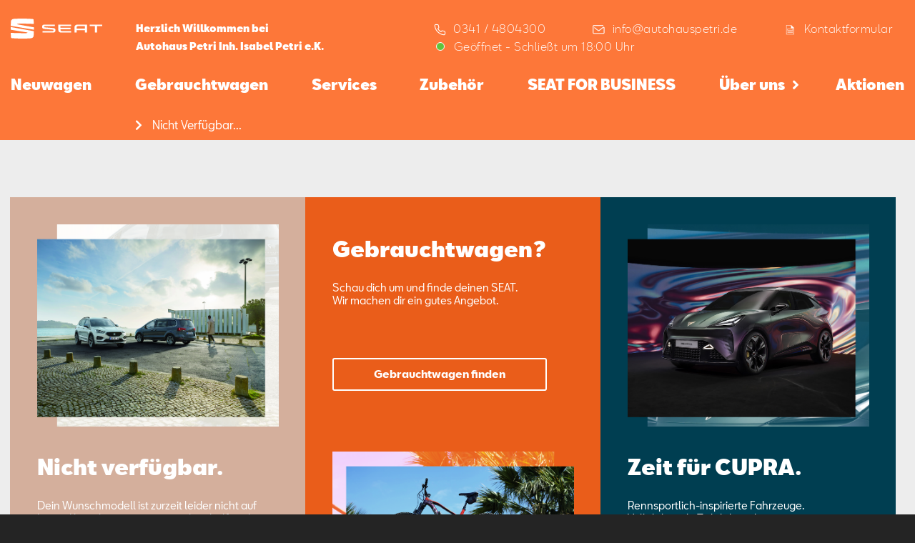

--- FILE ---
content_type: text/html; charset=utf-8
request_url: https://petri.seat.de/gebrauchtwagen/14170248
body_size: 22328
content:
<!DOCTYPE html><html lang="de"><head><meta charSet="utf-8"/><title>Nicht verfügbar | Autohaus Petri Inh. Isabel Petri e.K.</title><meta name="viewport" content="width=device-width, initial-scale=1.0"/><meta name="format-detection" content="telephone=no"/><meta name="description" content="Autohaus Petri Inh. Isabel Petri e.K., dein SEAT Partner in 04179 Leipzig"/><meta name="keywords" content="SEAT, Gebrauchtwagen, Serivce, Zubehör, 04179, Leipzig, Neuwagen"/><meta name="next-head-count" content="6"/><link rel="preload" href="/_next/static/css/83c41866ee1f6031.css" as="style"/><link rel="stylesheet" href="/_next/static/css/83c41866ee1f6031.css" data-n-g=""/><noscript data-n-css=""></noscript><script defer="" nomodule="" src="/_next/static/chunks/polyfills-c67a75d1b6f99dc8.js"></script><script id="ccm" src="https://cloud.ccm19.de/app.js?apiKey=4813c97071448b5b2ccd36ee6039d4e9028789264f4de194&amp;domain=63ff90581f297556e3863c14" referrerPolicy="origin" defer="" data-nscript="beforeInteractive"></script><script defer="" src="/_next/static/chunks/5621.6d6d9675aa55139a.js"></script><script src="/_next/static/chunks/webpack-32a885eb14137bf1.js" defer=""></script><script src="/_next/static/chunks/framework-45ce3d09104a2cae.js" defer=""></script><script src="/_next/static/chunks/main-9bca355f2ceed80a.js" defer=""></script><script src="/_next/static/chunks/pages/_app-490439cd960e660c.js" defer=""></script><script src="/_next/static/chunks/72d08292-54ddefde79297495.js" defer=""></script><script src="/_next/static/chunks/7dae1ac5-48e6407e0dcddcbc.js" defer=""></script><script src="/_next/static/chunks/1762-c098a0db7b0d5ce6.js" defer=""></script><script src="/_next/static/chunks/2341-a8decb00d8b54d49.js" defer=""></script><script src="/_next/static/chunks/2739-a3c7d16ad286d63f.js" defer=""></script><script src="/_next/static/chunks/7625-f9500f561a8d4961.js" defer=""></script><script src="/_next/static/chunks/7305-68b77ffc241fa99b.js" defer=""></script><script src="/_next/static/chunks/7292-13d0c670107d9dd5.js" defer=""></script><script src="/_next/static/chunks/4077-3e11c6441b027f40.js" defer=""></script><script src="/_next/static/chunks/5968-4cef51d4478edf89.js" defer=""></script><script src="/_next/static/chunks/639-f63eeaccbef89ae9.js" defer=""></script><script src="/_next/static/chunks/pages/%5Bhost%5D/gebrauchtwagen/%5BcarId%5D-9cba0a818a390e00.js" defer=""></script><script src="/_next/static/YYSCUxTi4ZOoN_g7ajm7b/_buildManifest.js" defer=""></script><script src="/_next/static/YYSCUxTi4ZOoN_g7ajm7b/_ssgManifest.js" defer=""></script><style data-styled="" data-styled-version="5.2.1">.iPZMzA:before{font-family:'seat-icons' !important;font-style:normal;font-weight:normal !important;font-variant:normal;text-transform:none;line-height:1;-webkit-font-smoothing:antialiased;-moz-osx-font-smoothing:grayscale;content:'Phone';font-size:em;}/*!sc*/
.ekVdeB:before{font-family:'seat-icons' !important;font-style:normal;font-weight:normal !important;font-variant:normal;text-transform:none;line-height:1;-webkit-font-smoothing:antialiased;-moz-osx-font-smoothing:grayscale;content:'Mail';font-size:em;}/*!sc*/
.iFFykk:before{font-family:'seat-icons' !important;font-style:normal;font-weight:normal !important;font-variant:normal;text-transform:none;line-height:1;-webkit-font-smoothing:antialiased;-moz-osx-font-smoothing:grayscale;content:'Contact';font-size:em;}/*!sc*/
.eMwbWm:before{font-family:'seat-icons' !important;font-style:normal;font-weight:normal !important;font-variant:normal;text-transform:none;line-height:1;-webkit-font-smoothing:antialiased;-moz-osx-font-smoothing:grayscale;content:'Info';font-size:em;}/*!sc*/
data-styled.g1[id="Icon-sc-r68h51-0"]{content:"iPZMzA,ekVdeB,iFFykk,eMwbWm,"}/*!sc*/
.ksA-deL{display:block;cursor:pointer;-webkit-text-decoration:none;text-decoration:none;background:transparent;border:0;width:100%;padding:0.5em 1.5em;border:solid 1px #000000;border-radius:3px;color:#000000;text-align:center;margin-bottom:1.25rem;-webkit-transition:-webkit-transform 0.4s cubic-bezier(0.68,-0.6,0.32,1.6);-webkit-transition:transform 0.4s cubic-bezier(0.68,-0.6,0.32,1.6);transition:transform 0.4s cubic-bezier(0.68,-0.6,0.32,1.6);-webkit-user-select:none;-moz-user-select:none;-ms-user-select:none;user-select:none;-webkit-tap-highlight-color:transparent;font-family:SEATBCN,sans-serif;font-style:normal;font-stretch:normal;-webkit-letter-spacing:normal;-moz-letter-spacing:normal;-ms-letter-spacing:normal;letter-spacing:normal;font-weight:normal;-webkit-font-smoothing:antialiased;-moz-osx-font-smoothing:grayscale;font-size:0.938rem;line-height:1.8;font-weight:600;background:none;border:solid 2px #000000;color:#000000;margin-right:0;}/*!sc*/
.ksA-deL + .btn{border-color:#000000;color:#ffffff;background-color:#000000;}/*!sc*/
.ksA-deL + .btn:hover{color:#ffffff;}/*!sc*/
@media (min-width:1024px){.ksA-deL{width:max(40%,300px);white-space:nowrap;}}/*!sc*/
.ksA-deL:active,.ksA-deL:hover{outline:0;color:inherit;-webkit-transform:scale(1.02);-ms-transform:scale(1.02);transform:scale(1.02);border-opacity:1;}/*!sc*/
.ksA-deL > span.icon-container{position:relative;}/*!sc*/
.ksA-deL .Icon-sc-r68h51-0{position:absolute;right:0.3rem;top:-0.32rem;font-size:1.2em;}/*!sc*/
.ksA-deL:active,.ksA-deL:hover{outline:0;color:inherit;-webkit-transform:scale(1);-ms-transform:scale(1);transform:scale(1);border:solid 2px #000000;border-opacity:0.7;background-color:rgba(0,0,0,0.1);}/*!sc*/
data-styled.g4[id="Link__SeatLink-sc-1v2o3qn-0"]{content:"ksA-deL,"}/*!sc*/
{/*! modern-normalize v1.0.0 | MIT License | https://github.com/sindresorhus/modern-normalize */}/*!sc*/
*,*::before,*::after{box-sizing:border-box;}/*!sc*/
:root{-moz-tab-size:4;tab-size:4;}/*!sc*/
html{line-height:1.15;-webkit-text-size-adjust:100%;}/*!sc*/
body{margin:0;}/*!sc*/
body{font-family:system-ui,-apple-system,'Segoe UI',Roboto,Helvetica,Arial,sans-serif,'Apple Color Emoji','Segoe UI Emoji';}/*!sc*/
hr{height:0;color:inherit;}/*!sc*/
abbr[title]{-webkit-text-decoration:underline dotted;text-decoration:underline dotted;}/*!sc*/
b,strong{font-weight:bolder;}/*!sc*/
code,kbd,samp,pre{font-family:ui-monospace,SFMono-Regular,Consolas,'Liberation Mono',Menlo,monospace;font-size:1em;}/*!sc*/
small{font-size:80%;}/*!sc*/
sub,sup{font-size:75%;line-height:0;position:relative;vertical-align:baseline;}/*!sc*/
sub{bottom:-0.25em;}/*!sc*/
sup{top:-0.5em;}/*!sc*/
table{text-indent:0;border-color:inherit;}/*!sc*/
button,input,optgroup,select,textarea{font-family:inherit;font-size:100%;line-height:1.15;margin:0;}/*!sc*/
button,select{text-transform:none;}/*!sc*/
button,[type='button'],[type='reset'],[type='submit']{-webkit-appearance:button;}/*!sc*/
::-moz-focus-inner{border-style:none;padding:0;}/*!sc*/
:-moz-focusring{outline:1px dotted ButtonText;}/*!sc*/
:-moz-ui-invalid{box-shadow:none;}/*!sc*/
legend{padding:0;}/*!sc*/
progress{vertical-align:baseline;}/*!sc*/
::-webkit-inner-spin-button,::-webkit-outer-spin-button{height:auto;}/*!sc*/
[type='search']{-webkit-appearance:textfield;outline-offset:-2px;}/*!sc*/
::-webkit-search-decoration{-webkit-appearance:none;}/*!sc*/
::-webkit-file-upload-button{-webkit-appearance:button;font:inherit;}/*!sc*/
summary{display:list-item;}/*!sc*/
html{-webkit-scroll-behavior:smooth;-moz-scroll-behavior:smooth;-ms-scroll-behavior:smooth;scroll-behavior:smooth;}/*!sc*/
.button.ccm--button-primary.button.ccm--button-primary,.ccm-root.ccm-root button.ccm--button-primary.ccm--button-primary,.ccm-root.ccm-root button{background:transparent;border:2px #ffff solid;}/*!sc*/
.button.ccm--button-primary.button.ccm--button-primary:hover,.ccm-root.ccm-root button.ccm--button-primary.ccm--button-primary:hover,.ccm-root.ccm-root button:hover,.button.ccm--button-primary.button.ccm--button-primary:focus,.ccm-root.ccm-root button.ccm--button-primary.ccm--button-primary:focus,.ccm-root.ccm-root button:focus{-webkit-text-decoration:none;text-decoration:none;color:#fff;background-color:#787878;border:2px solid #787878;border-radius:0;box-shadow:none;}/*!sc*/
body{background-color:#242424;}/*!sc*/
h1,h2,h3,h4{-webkit-hyphens:auto;-moz-hyphens:auto;-ms-hyphens:auto;hyphens:auto;}/*!sc*/
data-styled.g7[id="sc-global-iOoeYV1"]{content:"sc-global-iOoeYV1,"}/*!sc*/
.kdmgse{background-color:#ededed;overflow:hidden;}/*!sc*/
data-styled.g8[id="Page-sc-be8i2e-0"]{content:"kdmgse,"}/*!sc*/
.iocIKf{padding:3.125rem 0.9rem 2.125rem;}/*!sc*/
@media (min-width:1024px){.iocIKf{width:100%;max-width:1440px;margin:0 auto;}}/*!sc*/
data-styled.g9[id="Page__PageContainer-sc-be8i2e-1"]{content:"iocIKf,"}/*!sc*/
.lcxkMS{-webkit-flex-direction:row;-ms-flex-direction:row;flex-direction:row;display:-webkit-box;display:-webkit-flex;display:-ms-flexbox;display:flex;-webkit-align-items:center;-webkit-box-align:center;-ms-flex-align:center;align-items:center;position:relative;margin-left:0.5rem;}/*!sc*/
data-styled.g32[id="ContactTextButton__ButtonText-sc-46mdhy-0"]{content:"lcxkMS,"}/*!sc*/
.dVqEfz{font-family:SEATBCN,sans-serif;font-style:normal;font-stretch:normal;-webkit-letter-spacing:normal;-moz-letter-spacing:normal;-ms-letter-spacing:normal;letter-spacing:normal;font-weight:normal;-webkit-font-smoothing:antialiased;-moz-osx-font-smoothing:grayscale;font-size:1rem;line-height:1.7;-webkit-flex-direction:row;-ms-flex-direction:row;flex-direction:row;display:-webkit-box;display:-webkit-flex;display:-ms-flexbox;display:flex;border:0;outline:0;background-color:transparent;font-weight:300;line-height:1.56rem;-webkit-letter-spacing:0.48px;-moz-letter-spacing:0.48px;-ms-letter-spacing:0.48px;letter-spacing:0.48px;text-align:left;color:var(--color,#ffffff);position:relative;margin:0rem;padding:1px 6px;cursor:pointer;}/*!sc*/
.dVqEfz .button{position:position:absolute;top:3px;}/*!sc*/
.hEeobJ{font-family:SEATBCN,sans-serif;font-style:normal;font-stretch:normal;-webkit-letter-spacing:normal;-moz-letter-spacing:normal;-ms-letter-spacing:normal;letter-spacing:normal;font-weight:normal;-webkit-font-smoothing:antialiased;-moz-osx-font-smoothing:grayscale;font-size:1rem;line-height:1.7;-webkit-flex-direction:row;-ms-flex-direction:row;flex-direction:row;display:-webkit-box;display:-webkit-flex;display:-ms-flexbox;display:flex;border:0;outline:0;background-color:transparent;font-weight:300;line-height:1.56rem;-webkit-letter-spacing:0.48px;-moz-letter-spacing:0.48px;-ms-letter-spacing:0.48px;letter-spacing:0.48px;text-align:left;color:var(--color,#ffffff);position:relative;margin:0rem;padding:1px 6px;cursor:pointer;font-size:1.5rem;}/*!sc*/
.hEeobJ .button{position:position:absolute;top:3px;}/*!sc*/
data-styled.g33[id="ContactTextButton__TextButton-sc-46mdhy-1"]{content:"dVqEfz,hEeobJ,"}/*!sc*/
.UTNSm{position:relative;background:transparent;border:0;outline:0;cursor:pointer;font-family:SEATBCN,sans-serif;font-style:normal;font-stretch:normal;-webkit-letter-spacing:normal;-moz-letter-spacing:normal;-ms-letter-spacing:normal;letter-spacing:normal;font-weight:normal;-webkit-font-smoothing:antialiased;-moz-osx-font-smoothing:grayscale;font-size:0.875rem;line-height:1.63;color:#ffffff;line-height:1.2;}/*!sc*/
.UTNSm > p{color:#ffffff;font-size:1.5rem;line-height:1;margin-bottom:10px;}/*!sc*/
.UTNSm:hover:after{position:absolute;top:100%;left:50%;z-index:1;content:'info@autohauspetri.de';background:#D0CBC4;color:#000000;padding:1rem;display:block;width:-webkit-max-content;width:-moz-max-content;width:max-content;font-weight:400;-webkit-transform:translateX(-50%);-ms-transform:translateX(-50%);transform:translateX(-50%);border-radius:2px;}/*!sc*/
.fRQcvY{position:relative;background:transparent;border:0;outline:0;cursor:pointer;font-family:SEATBCN,sans-serif;font-style:normal;font-stretch:normal;-webkit-letter-spacing:normal;-moz-letter-spacing:normal;-ms-letter-spacing:normal;letter-spacing:normal;font-weight:normal;-webkit-font-smoothing:antialiased;-moz-osx-font-smoothing:grayscale;font-size:0.875rem;line-height:1.63;color:#ffffff;line-height:1.2;}/*!sc*/
.fRQcvY > p{color:#ffffff;font-size:1.5rem;line-height:1;margin-bottom:10px;}/*!sc*/
.dLyuPX{position:relative;background:transparent;border:0;outline:0;cursor:pointer;font-family:SEATBCN,sans-serif;font-style:normal;font-stretch:normal;-webkit-letter-spacing:normal;-moz-letter-spacing:normal;-ms-letter-spacing:normal;letter-spacing:normal;font-weight:normal;-webkit-font-smoothing:antialiased;-moz-osx-font-smoothing:grayscale;font-size:0.875rem;line-height:1.63;color:#ffffff;line-height:1.2;}/*!sc*/
.dLyuPX > p{color:#ffffff;font-size:1.5rem;line-height:1;margin-bottom:10px;}/*!sc*/
.dLyuPX:hover:after{position:absolute;top:100%;left:50%;z-index:1;content:'0341 / 4804300';background:#D0CBC4;color:#000000;padding:1rem;display:block;width:-webkit-max-content;width:-moz-max-content;width:max-content;font-weight:400;-webkit-transform:translateX(-50%);-ms-transform:translateX(-50%);transform:translateX(-50%);border-radius:2px;}/*!sc*/
data-styled.g34[id="ContactButton__ConButton-sc-hwakuj-0"]{content:"UTNSm,fRQcvY,dLyuPX,"}/*!sc*/
.dLWbVq{height:1.8rem;}/*!sc*/
.dLWbVq .cls-1{fill:var(--color,white);}/*!sc*/
.dLWbVq.open .cls-1{fill:#33302e;}/*!sc*/
data-styled.g41[id="Menu__Logo-sc-1uyie39-0"]{content:"dLWbVq,"}/*!sc*/
.hseRxu{padding:1.1rem 1.3rem 0 1rem;display:-webkit-box;display:-webkit-flex;display:-ms-flexbox;display:flex;-webkit-box-pack:justify;-webkit-justify-content:space-between;-ms-flex-pack:justify;justify-content:space-between;-webkit-align-items:center;-webkit-box-align:center;-ms-flex-align:center;align-items:center;}/*!sc*/
.hseRxu.p-0{padding:0;}/*!sc*/
@media (min-width:1024px){.hseRxu{padding:0.6rem 0 0 0;-webkit-align-items:flex-start;-webkit-box-align:flex-start;-ms-flex-align:flex-start;align-items:flex-start;}}/*!sc*/
data-styled.g42[id="Menu__Container-sc-1uyie39-1"]{content:"hseRxu,"}/*!sc*/
.jMOZrF{background:0;outline:0;border:0;padding:0;}/*!sc*/
.jMOZrF span{display:block;border-bottom:3px solid var(--color);margin-bottom:calc(0.5rem - 2.5px);height:3px;border-radius:4px;width:1.5rem;-webkit-transform-origin:0%;-ms-transform-origin:0%;transform-origin:0%;-webkit-transition:width 0.5s linear,-webkit-transform 0.5s linear,opacity 0.4s linear;-webkit-transition:width 0.5s linear,transform 0.5s linear,opacity 0.4s linear;transition:width 0.5s linear,transform 0.5s linear,opacity 0.4s linear;}/*!sc*/
.jMOZrF span:nth-of-type(2){width:1.8rem;-webkit-transform-origin:50% 50%;-ms-transform-origin:50% 50%;transform-origin:50% 50%;}/*!sc*/
.jMOZrF span:nth-of-type(3){margin-bottom:0;width:1.3rem;}/*!sc*/
@media (min-width:1024px){.jMOZrF{display:none;}}/*!sc*/
.doSAAP{background:0;outline:0;border:0;padding:0;}/*!sc*/
.doSAAP span{display:block;border-bottom:3px solid var(--color);margin-bottom:calc(0.5rem - 2.5px);height:3px;border-radius:4px;width:1.5rem;-webkit-transform-origin:0%;-ms-transform-origin:0%;transform-origin:0%;-webkit-transition:width 0.5s linear,-webkit-transform 0.5s linear,opacity 0.4s linear;-webkit-transition:width 0.5s linear,transform 0.5s linear,opacity 0.4s linear;transition:width 0.5s linear,transform 0.5s linear,opacity 0.4s linear;}/*!sc*/
.doSAAP span{border-color:#000000;}/*!sc*/
.doSAAP span:nth-of-type(2){width:1.8rem;-webkit-transform-origin:50% 50%;-ms-transform-origin:50% 50%;transform-origin:50% 50%;}/*!sc*/
.doSAAP span:nth-of-type(3){margin-bottom:0;width:1.3rem;}/*!sc*/
@media (min-width:1024px){.doSAAP{display:none;}}/*!sc*/
data-styled.g43[id="Menu__Burger-sc-1uyie39-2"]{content:"jMOZrF,doSAAP,"}/*!sc*/
.ghDHfk{position:relative;background:#ffffff;display:-webkit-box;display:-webkit-flex;display:-ms-flexbox;display:flex;-webkit-box-pack:center;-webkit-justify-content:center;-ms-flex-pack:center;justify-content:center;margin-left:-1.1rem;margin-right:-1rem;margin-bottom:4rem;}/*!sc*/
@supports (-webkit-touch-callout:none){.ghDHfk{margin-bottom:7.5rem;}}/*!sc*/
.ghDHfk .ContactButton__ConButton-sc-hwakuj-0,.ghDHfk .ContactButton__ConButton-sc-hwakuj-0 p{-webkit-flex-basis:33%;-ms-flex-preferred-size:33%;flex-basis:33%;background:#ffffff;color:#000000;}/*!sc*/
.ghDHfk .ContactButton__ConButton-sc-hwakuj-0 + .ContactButton__ConButton-sc-hwakuj-0{border-left:1px solid rgba(0,0,0,0.16);}/*!sc*/
data-styled.g44[id="Menu__MenuContactGrid-sc-1uyie39-3"]{content:"ghDHfk,"}/*!sc*/
.fiNHxj{position:absolute;display:none;top:38px;background:var(--bg);left:-0.5rem;right:-1rem;margin:0;padding:0.5rem;}/*!sc*/
.fiNHxj.fiNHxj.fiNHxj > li{list-style:none;padding:0;padding-top:0.2rem;}/*!sc*/
.fiNHxj.fiNHxj.fiNHxj > li > a{padding:0;margin:0;color:var(--color,#fff);font-weight:600;font-size:94%;}/*!sc*/
.fiNHxj.fiNHxj.fiNHxj > li > a:hover{color:rgba(255,255,255,0.5);}/*!sc*/
data-styled.g45[id="Menu__SubMenu-sc-1uyie39-4"]{content:"fiNHxj,"}/*!sc*/
.jiZhvj{position:fixed;top:0;right:0;left:0;bottom:0;background-color:white;padding:1.1rem 1.3rem 0 1rem;-webkit-transition:opacity 300ms ease-out,clip-path 300ms ease-out;transition:opacity 300ms ease-out,clip-path 300ms ease-out;display:none;opacity:0;-webkit-flex-direction:column;-ms-flex-direction:column;flex-direction:column;height:100vh;z-index:100;}/*!sc*/
@supports (-webkit-clip-path:inset(0 0 100% 0)) or (clip-path:inset(0 0 100% 0)){.jiZhvj{display:-webkit-box;display:-webkit-flex;display:-ms-flexbox;display:flex;opacity:1;-webkit-clip-path:inset(0 0 100% 0);clip-path:inset(0 0 100% 0);pointer-events:none;}}/*!sc*/
.jiZhvj .logo{-webkit-align-self:flex-start;-ms-flex-item-align:start;align-self:flex-start;-webkit-flex-shrink:0;-ms-flex-negative:0;flex-shrink:0;}/*!sc*/
.jiZhvj .logo path{fill:var(--color,white);}/*!sc*/
.jiZhvj > nav{display:-webkit-box;display:-webkit-flex;display:-ms-flexbox;display:flex;-webkit-box-flex:1;-webkit-flex-grow:1;-ms-flex-positive:1;flex-grow:1;-webkit-flex-shrink:1;-ms-flex-negative:1;flex-shrink:1;-webkit-flex-direction:column;-ms-flex-direction:column;flex-direction:column;margin-top:2.4rem;overflow-y:auto;margin-bottom:0;}/*!sc*/
.jiZhvj > nav .bread{display:none;}/*!sc*/
.jiZhvj > nav > div:last-of-type{padding-bottom:3rem;}/*!sc*/
.jiZhvj > nav a{font-family:SEATBCN,sans-serif;font-style:normal;font-stretch:normal;-webkit-letter-spacing:normal;-moz-letter-spacing:normal;-ms-letter-spacing:normal;letter-spacing:normal;font-weight:normal;-webkit-font-smoothing:antialiased;-moz-osx-font-smoothing:grayscale;font-size:1.563rem;font-weight:900;line-height:1.3;display:block;padding:0.4rem 0;margin-bottom:0.867rem;}/*!sc*/
.jiZhvj > nav a,.jiZhvj > nav a:hover,.jiZhvj > nav a:focus,.jiZhvj > nav a:visited{color:#000000;-webkit-text-decoration:none;text-decoration:none;outline:0;}/*!sc*/
.jiZhvj > nav a:focus{opacity:0.7;}/*!sc*/
.jiZhvj .Menu__MenuContactGrid-sc-1uyie39-3:before{content:'';display:block;position:absolute;top:-3rem;left:0;right:10px;height:4rem;background:transparent;background:linear-gradient( 0deg,rgba(255,255,255,1) 0%,rgba(255,255,255,0.7651435574229692) 89%,rgba(255,255,255,0) 100% );pointer-events:none;}/*!sc*/
@media (min-width:1024px){.jiZhvj{-webkit-flex-basis:100%;-ms-flex-preferred-size:100%;flex-basis:100%;position:relative;display:block;-webkit-clip-path:none;clip-path:none;background-color:transparent;padding:0;pointer-events:auto;height:auto;}.jiZhvj .Menu__Container-sc-1uyie39-1{display:none;}.jiZhvj nav{-webkit-flex-direction:row;-ms-flex-direction:row;flex-direction:row;overflow:unset;margin:0;}.jiZhvj nav > div:last-of-type{padding-bottom:0rem;}.jiZhvj nav > .nav-link + .nav-link{margin-left:auto;}.jiZhvj nav > .nav-link{position:relative;}.jiZhvj nav > .nav-link:hover a.more:after{-webkit-transform:translateX(10px) rotate(90deg);-ms-transform:translateX(10px) rotate(90deg);transform:translateX(10px) rotate(90deg);}.jiZhvj nav > .nav-link:hover .Menu__SubMenu-sc-1uyie39-4{display:block;opacity:1;}.jiZhvj nav a{font-family:SEATBCN,sans-serif;font-style:normal;font-stretch:normal;-webkit-letter-spacing:normal;-moz-letter-spacing:normal;-ms-letter-spacing:normal;letter-spacing:normal;font-weight:normal;-webkit-font-smoothing:antialiased;-moz-osx-font-smoothing:grayscale;font-size:1.25rem;font-weight:bold;line-height:1.5;display:block;padding:0.4rem 0;margin:0;border-bottom:5px solid transparent;padding-bottom:0.867rem;}.jiZhvj nav a.active{border-bottom-color:var(--color);}.jiZhvj nav a.more:after{display:inline-block;content:'\f105';font-family:'Font Awesome 5 Free';font-weight:900;-webkit-transform:translateX(10px);-ms-transform:translateX(10px);transform:translateX(10px);-webkit-transition:-webkit-transform 0.1s ease-out;-webkit-transition:transform 0.1s ease-out;transition:transform 0.1s ease-out;}.jiZhvj nav a,.jiZhvj nav a:hover,.jiZhvj nav a:focus,.jiZhvj nav a:visited{color:var(--color);}.jiZhvj nav a:hover{opacity:0.7;}.jiZhvj nav .bread{display:block;}.jiZhvj nav .bread a{text-transform:capitalize;font-family:SEATBCN,sans-serif;font-style:normal;font-stretch:normal;-webkit-letter-spacing:normal;-moz-letter-spacing:normal;-ms-letter-spacing:normal;letter-spacing:normal;font-weight:normal;-webkit-font-smoothing:antialiased;-moz-osx-font-smoothing:grayscale;font-size:1rem;line-height:1.7;display:block;padding-bottom:0.2rem;padding-top:0.6rem;}.jiZhvj nav .bread div{display:-webkit-box;display:-webkit-flex;display:-ms-flexbox;display:flex;}.jiZhvj nav .bread div:before{display:block;font-family:'Font Awesome 5 Free';content:'\f054';font-weight:900;padding-right:0.9rem;padding-top:0.9rem;color:var(--color);}.jiZhvj .Menu__MenuContactGrid-sc-1uyie39-3{display:none;}.jiZhvj .Menu__MenuContactGrid-sc-1uyie39-3:before{display:none;}}/*!sc*/
@media (min-width:1440px){.jiZhvj nav.safari .nav-link{margin-bottom:2rem;}.jiZhvj nav .nav-link,.jiZhvj nav .bread{display:-webkit-box;display:-webkit-flex;display:-ms-flexbox;display:flex;}.jiZhvj nav .nav-link div,.jiZhvj nav .bread div{margin-left:0.9rem;}}/*!sc*/
data-styled.g46[id="Menu__MainMenuContainer-sc-1uyie39-5"]{content:"jiZhvj,"}/*!sc*/
.bqa-dyB{padding:0;}/*!sc*/
.bqa-dyB .head{-webkit-box-pack:justify;-webkit-justify-content:space-between;-ms-flex-pack:justify;justify-content:space-between;-webkit-align-items:flex-start;-webkit-box-align:flex-start;-ms-flex-align:flex-start;align-items:flex-start;display:-webkit-box;display:-webkit-flex;display:-ms-flexbox;display:flex;}/*!sc*/
.bqa-dyB .head img{height:1.5rem;object-fit:contain;margin:0 0 1rem 0;}/*!sc*/
.bqa-dyB .head img + img{width:1.5rem;object-fit:contain;margin-left:auto;}/*!sc*/
.bqa-dyB .content{-webkit-flex-direction:row;-ms-flex-direction:row;flex-direction:row;display:-webkit-box;display:-webkit-flex;display:-ms-flexbox;display:flex;padding:0.7rem 1rem;}/*!sc*/
.bqa-dyB .content .frontPart{-webkit-flex-direction:column;-ms-flex-direction:column;flex-direction:column;display:-webkit-box;display:-webkit-flex;display:-ms-flexbox;display:flex;-webkit-box-flex:1;-webkit-flex-grow:1;-ms-flex-positive:1;flex-grow:1;}/*!sc*/
.bqa-dyB .content .frontPart .welcome{font-family:SEATBCN,sans-serif;font-style:normal;font-stretch:normal;-webkit-letter-spacing:normal;-moz-letter-spacing:normal;-ms-letter-spacing:normal;letter-spacing:normal;font-weight:normal;-webkit-font-smoothing:antialiased;-moz-osx-font-smoothing:grayscale;font-size:0.875rem;line-height:1.63;font-size:10px;-webkit-flex-direction:column;-ms-flex-direction:column;flex-direction:column;display:-webkit-box;display:-webkit-flex;display:-ms-flexbox;display:flex;line-height:1rem;font-weight:bold;text-align:left;color:var(--color);margin-left:0rem;margin-bottom:0.5rem;}/*!sc*/
.bqa-dyB .content .frontPart .contact{display:none;font-family:SEATBCN,sans-serif;font-style:normal;font-stretch:normal;-webkit-letter-spacing:normal;-moz-letter-spacing:normal;-ms-letter-spacing:normal;letter-spacing:normal;font-weight:normal;-webkit-font-smoothing:antialiased;-moz-osx-font-smoothing:grayscale;font-size:1rem;line-height:1.7;font-weight:300;line-height:1.56rem;-webkit-letter-spacing:0.48px;-moz-letter-spacing:0.48px;-ms-letter-spacing:0.48px;letter-spacing:0.48px;text-align:left;color:var(--color,white);margin-left:auto;margin-bottom:0.5rem;font-size:0.875rem;-webkit-align-content:start;-ms-flex-line-pack:start;align-content:start;}/*!sc*/
.bqa-dyB .content .frontPart .contact span{-webkit-align-items:center;-webkit-box-align:center;-ms-flex-align:center;align-items:center;-webkit-box-pack:center;-webkit-justify-content:center;-ms-flex-pack:center;justify-content:center;position:relative;}/*!sc*/
.bqa-dyB .content .frontPart .contact .text{margin-left:1.25rem;}/*!sc*/
.bqa-dyB .content .frontPart .time{font-family:SEATBCN,sans-serif;font-style:normal;font-stretch:normal;-webkit-letter-spacing:normal;-moz-letter-spacing:normal;-ms-letter-spacing:normal;letter-spacing:normal;font-weight:normal;-webkit-font-smoothing:antialiased;-moz-osx-font-smoothing:grayscale;font-size:1rem;line-height:1.7;margin:0;font-size:12px;font-weight:300;font-stretch:normal;font-style:normal;line-height:1.56;-webkit-letter-spacing:0.48px;-moz-letter-spacing:0.48px;-ms-letter-spacing:0.48px;letter-spacing:0.48px;text-align:left;color:var(--color,white);}/*!sc*/
.bqa-dyB .content .frontPart .time .timeSpan{display:block;}/*!sc*/
.bqa-dyB .content .frontPart .time .timeDiv{-webkit-flex-direction:row;-ms-flex-direction:row;flex-direction:row;display:none;}/*!sc*/
.bqa-dyB .content .iconView{-webkit-flex-direction:row;-ms-flex-direction:row;flex-direction:row;display:-webkit-box;display:-webkit-flex;display:-ms-flexbox;display:flex;-webkit-box-pack:center;-webkit-justify-content:center;-ms-flex-pack:center;justify-content:center;-webkit-align-items:center;-webkit-box-align:center;-ms-flex-align:center;align-items:center;}/*!sc*/
.bqa-dyB .content .iconView span{color:white;font-size:2rem;}/*!sc*/
@media (min-width:1024px){.bqa-dyB{display:-webkit-box;display:-webkit-flex;display:-ms-flexbox;display:flex;padding:1rem 0.938rem 0;-webkit-flex-wrap:wrap;-ms-flex-wrap:wrap;flex-wrap:wrap;top:0;left:0;right:0;}.bqa-dyB .head{display:-webkit-box;display:-webkit-flex;display:-ms-flexbox;display:flex;-webkit-box-pack:center;-webkit-justify-content:center;-ms-flex-pack:center;justify-content:center;}.bqa-dyB .head img{height:2.562rem;margin:0.18rem 0 1rem 0;}.bqa-dyB .head img + img{display:none;}.bqa-dyB .content{-webkit-box-flex:1;-webkit-flex-grow:1;-ms-flex-positive:1;flex-grow:1;}@media (min-width:1024px){.bqa-dyB .content{-webkit-flex:1 1 calc(100% - 200px);-ms-flex:1 1 calc(100% - 200px);flex:1 1 calc(100% - 200px);}}.bqa-dyB .content .frontPart{-webkit-flex-direction:row;-ms-flex-direction:row;flex-direction:row;display:-webkit-box;display:-webkit-flex;display:-ms-flexbox;display:flex;-webkit-box-flex:1;-webkit-flex-grow:1;-ms-flex-positive:1;flex-grow:1;}.bqa-dyB .content .frontPart .welcome{line-height:1.57rem;font-size:14px;margin-left:1.938rem;margin-bottom:0rem;height:2.562rem;-webkit-box-flex:1;-webkit-flex-grow:1;-ms-flex-positive:1;flex-grow:1;}@media (min-width:1024px){.bqa-dyB .content .frontPart .welcome{-webkit-flex:0 1 300px;-ms-flex:0 1 300px;flex:0 1 300px;}}.bqa-dyB .content .frontPart .contact{display:-webkit-box;display:-webkit-flex;display:-ms-flexbox;display:flex;-webkit-flex-direction:row;-ms-flex-direction:row;flex-direction:row;gap:0 30px;-webkit-flex-wrap:wrap;-ms-flex-wrap:wrap;flex-wrap:wrap;max-width:60vw;-webkit-box-pack:end;-webkit-justify-content:end;-ms-flex-pack:end;justify-content:end;}@media (min-width:1024px){.bqa-dyB .content .frontPart .contact{gap:5px 30px;max-width:644px;-webkit-box-pack:justify;-webkit-justify-content:space-between;-ms-flex-pack:justify;justify-content:space-between;}.bqa-dyB .content .frontPart .contact .timeDiv{margin-left:-3px;}}.bqa-dyB .content .frontPart .contact .Icon-sc-r68h51-0 + *{margin-left:0;}.bqa-dyB .content .frontPart .contact .Icon-sc-r68h51-0{padding-right:0.5rem;font-size:1.3em;display:inline-block;-webkit-transform:translateY(3px);-ms-transform:translateY(3px);transform:translateY(3px);}.bqa-dyB .content .frontPart .contact span .Icon-sc-r68h51-0{display:inline-block;-webkit-transform:translateY(5px);-ms-transform:translateY(5px);transform:translateY(5px);}.bqa-dyB .content .frontPart .contact .timeDiv{font-size:1rem;}.bqa-dyB .content .frontPart .contact button{padding-left:0;padding-right:0;}.bqa-dyB .content .frontPart .contact span.uhrzeit{padding-left:3px;}.bqa-dyB .content .frontPart .time{font-size:1rem;margin:0;}.bqa-dyB .content .frontPart .time .timeSpan{display:none;}.bqa-dyB .content .frontPart .time .timeDiv{-webkit-flex-direction:row;-ms-flex-direction:row;flex-direction:row;display:-webkit-box;display:-webkit-flex;display:-ms-flexbox;display:flex;}.bqa-dyB .content .iconView{display:none;}}/*!sc*/
data-styled.g47[id="Header__View-sc-1ag9wnp-0"]{content:"bqa-dyB,"}/*!sc*/
.dKMbQA{display:-webkit-box;display:-webkit-flex;display:-ms-flexbox;display:flex;-webkit-flex-direction:column;-ms-flex-direction:column;flex-direction:column;height:220px;--bg:#D0CBC4;--color:#000000;background-color:var(--bg);-webkit-transition:background-color 300ms ease-out;transition:background-color 300ms ease-out;}/*!sc*/
@media (min-width:1024px){.dKMbQA{height:unset;}}/*!sc*/
@-webkit-keyframes slide-in-top{0%{-webkit-transform:translateY(-1000px);-ms-transform:translateY(-1000px);transform:translateY(-1000px);opacity:0;}100%{-webkit-transform:translateY(0);-ms-transform:translateY(0);transform:translateY(0);opacity:1;}}/*!sc*/
@keyframes slide-in-top{0%{-webkit-transform:translateY(-1000px);-ms-transform:translateY(-1000px);transform:translateY(-1000px);opacity:0;}100%{-webkit-transform:translateY(0);-ms-transform:translateY(0);transform:translateY(0);opacity:1;}}/*!sc*/
@media print{.dKMbQA{display:none;}}/*!sc*/
.cBoxss{display:-webkit-box;display:-webkit-flex;display:-ms-flexbox;display:flex;-webkit-flex-direction:column;-ms-flex-direction:column;flex-direction:column;position:fixed;top:0;left:0;right:0;-webkit-transform:translateY(-1000px);-ms-transform:translateY(-1000px);transform:translateY(-1000px);height:220px;--bg:#D0CBC4;--color:#000000;background-color:var(--bg);-webkit-transition:background-color 300ms ease-out;transition:background-color 300ms ease-out;}/*!sc*/
@media (min-width:1024px){.cBoxss{height:unset;}}/*!sc*/
@-webkit-keyframes slide-in-top{0%{-webkit-transform:translateY(-1000px);-ms-transform:translateY(-1000px);transform:translateY(-1000px);opacity:0;}100%{-webkit-transform:translateY(0);-ms-transform:translateY(0);transform:translateY(0);opacity:1;}}/*!sc*/
@keyframes slide-in-top{0%{-webkit-transform:translateY(-1000px);-ms-transform:translateY(-1000px);transform:translateY(-1000px);opacity:0;}100%{-webkit-transform:translateY(0);-ms-transform:translateY(0);transform:translateY(0);opacity:1;}}/*!sc*/
@media print{.cBoxss{display:none;}}/*!sc*/
data-styled.g48[id="Header__HeaderContainer-sc-1ag9wnp-1"]{content:"dKMbQA,cBoxss,"}/*!sc*/
.kLIdTe{display:none;}/*!sc*/
data-styled.g49[id="Header__ChildContainer-sc-1ag9wnp-2"]{content:"kLIdTe,"}/*!sc*/
.jKscgq{width:0;height:100%;border:solid 1px var(--color,white);margin:0 0.5rem;}/*!sc*/
data-styled.g50[id="Header__Devider-sc-1ag9wnp-3"]{content:"jKscgq,"}/*!sc*/
.iVpmxk{overflow:hidden;}/*!sc*/
data-styled.g51[id="_app__Content-sc-10s83us-0"]{content:"iVpmxk,"}/*!sc*/
.KgXFq{display:none;}/*!sc*/
data-styled.g52[id="Head__Track-sc-10fv6ky-0"]{content:"KgXFq,"}/*!sc*/
.kNpxEV{color:#ffffff;}/*!sc*/
@media (min-width:1024px){.kNpxEV{display:none;}}/*!sc*/
data-styled.g58[id="MobileMenu__ColoredDiv-sc-34jzxr-0"]{content:"kNpxEV,"}/*!sc*/
.iKreHX{display:-webkit-box;display:-webkit-flex;display:-ms-flexbox;display:flex;width:100%;touch-action:pan-y;position:relative;color:var(--color,white);}/*!sc*/
.iKreHX > div.link{font-family:SEATBCN,sans-serif;font-style:normal;font-stretch:normal;-webkit-letter-spacing:normal;-moz-letter-spacing:normal;-ms-letter-spacing:normal;letter-spacing:normal;font-weight:normal;-webkit-font-smoothing:antialiased;-moz-osx-font-smoothing:grayscale;font-size:0.875rem;line-height:1.63;-webkit-flex:0 0 auto;-ms-flex:0 0 auto;flex:0 0 auto;margin:auto;padding:0.8rem 0 0.8rem;-webkit-user-select:none;-moz-user-select:none;-ms-user-select:none;user-select:none;}/*!sc*/
@media (min-width:1024px){.iKreHX > div.link{padding:2rem 0rem 2rem;}}/*!sc*/
.iKreHX .drag{position:absolute;content:'';bottom:calc(50% - 1rem);left:0;width:var(--width);height:4px;background:var(--color,white);display:block;}/*!sc*/
data-styled.g59[id="MobileMenu__MenuContainer-sc-34jzxr-1"]{content:"iKreHX,"}/*!sc*/
.dWNLUv{width:100%;background-color:#d4af9c;padding:10%;}/*!sc*/
@media (min-width:1024px){.dWNLUv{width:33%;padding:3%;}}/*!sc*/
.jUGirH{width:100%;background-color:#ea5d1a;padding:10%;}/*!sc*/
@media (min-width:1024px){.jUGirH{width:33%;padding:3%;}}/*!sc*/
.gOtyjo{width:100%;background-color:#003e51;padding:10%;}/*!sc*/
@media (min-width:1024px){.gOtyjo{width:33%;padding:3%;}}/*!sc*/
data-styled.g207[id="NoVehicle__NoVehicleBanner-sc-igjrgy-0"]{content:"dWNLUv,jUGirH,gOtyjo,"}/*!sc*/
.gTrAkb{font-family:SEATBCN,sans-serif;font-style:normal;font-stretch:normal;-webkit-letter-spacing:normal;-moz-letter-spacing:normal;-ms-letter-spacing:normal;letter-spacing:normal;font-weight:normal;-webkit-font-smoothing:antialiased;-moz-osx-font-smoothing:grayscale;font-size:2.188rem;font-weight:900;line-height:1.24;font-size:25px;font-weight:bold;color:white;-webkit-align-content:left;-ms-flex-line-pack:left;align-content:left;margin-top:2vh;max-width:100%;}/*!sc*/
@media (min-width:1024px){.gTrAkb{font-size:30px;margin-bottom:24.63px;line-height:40px;}}/*!sc*/
data-styled.g208[id="NoVehicle__TitleContainer-sc-igjrgy-1"]{content:"gTrAkb,"}/*!sc*/
.oxUZB{font-family:SEATBCN,sans-serif;font-style:normal;font-stretch:normal;-webkit-letter-spacing:normal;-moz-letter-spacing:normal;-ms-letter-spacing:normal;letter-spacing:normal;font-weight:normal;-webkit-font-smoothing:antialiased;-moz-osx-font-smoothing:grayscale;font-size:0.938rem;line-height:1.8;font-weight:600;color:white;line-height:0.5;height:8vh;font-weight:400;}/*!sc*/
.oxUZB p{line-height:normal;}/*!sc*/
data-styled.g209[id="NoVehicle__TextContainer-sc-igjrgy-2"]{content:"oxUZB,"}/*!sc*/
.ihrWZb{padding-top:30px;display:grid;color:white;}/*!sc*/
.ihrWZb a,.ihrWZb button{margin-bottom:35px;border:2px solid white;color:white;}/*!sc*/
.ihrWZb a:hover,.ihrWZb button:hover{opacity:0.9;border:2px solid white;}/*!sc*/
@media (min-width:1024px){.ihrWZb{padding-top:100px;}}/*!sc*/
.ihrWZb.imgOnBottom{padding-top:50px;padding-bottom:50px;}/*!sc*/
data-styled.g210[id="NoVehicle__ButtonContainer-sc-igjrgy-3"]{content:"ihrWZb,"}/*!sc*/
.cYoXFp{width:100%;margin:0 auto;}/*!sc*/
data-styled.g211[id="NoVehicle__ImageContainer-sc-igjrgy-4"]{content:"cYoXFp,"}/*!sc*/
.enmZoe{font-family:SEATBCN,sans-serif;font-style:normal;font-stretch:normal;-webkit-letter-spacing:normal;-moz-letter-spacing:normal;-ms-letter-spacing:normal;letter-spacing:normal;font-weight:normal;-webkit-font-smoothing:antialiased;-moz-osx-font-smoothing:grayscale;font-size:0.875rem;line-height:1.63;font-weight:bold;padding:30px 0;display:-webkit-box;display:-webkit-flex;display:-ms-flexbox;display:flex;width:100%;-webkit-flex-direction:column;-ms-flex-direction:column;flex-direction:column;}/*!sc*/
@media (min-width:1024px){.enmZoe{-webkit-flex-direction:row;-ms-flex-direction:row;flex-direction:row;}}/*!sc*/
data-styled.g293[id="GebrauchtDetail__UnavailableContainer-sc-4jmhae-0"]{content:"enmZoe,"}/*!sc*/
</style></head><body><div id="__next" data-reactroot=""><div id="header" class="Header__HeaderContainer-sc-1ag9wnp-1 dKMbQA"><div class="Page__PageContainer-sc-be8i2e-1 Header__View-sc-1ag9wnp-0 iocIKf bqa-dyB"><div class="Menu__Container-sc-1uyie39-1 hseRxu"><a href="/"><svg xmlns="http://www.w3.org/2000/svg" viewBox="0 0 500.1 112.59" class="Menu__Logo-sc-1uyie39-0 dLWbVq logo "><path class="cls-1" d="M413.3,42.55v14.2H368v-4c0-6.2,1-10.3,8.3-10.3h37Zm-39.8-8.8c-11.9,0-17.4,6.3-17.4,16.5v28.6H368V65.65h45.3v13.1h11.9v-45Zm66.4,0v8.8h28v36.2h11.9V42.55h28v-8.8ZM279.7,61.45c0,6.3,1.3,8.6,8.3,8.6h49.7v8.8H285.2c-11.9,0-17.5-5.4-17.5-15.5V33.75h69.9v8.8h-58v8.8h55.6V60H279.6v1.5Zm-85.2-12c-3.7-.3-4.3-1.6-4.3-3.8,0-2,1.1-3.2,3.9-3.2H249v-8.7H192.7c-8,0-13.5,3.1-13.5,12s4.1,12,13.3,12.8l44.5,3.7c3.4.3,4.4,1.4,4.4,3.9,0,2.3-1,3.8-4.1,3.8H181.4v8.8h56.8c9.8,0,14.1-3.9,14.1-13.1,0-8.4-3.9-11.8-13.4-12.6Z" transform="translate(-7.7)"></path><path class="cls-1" d="M7.9,40.85c.1-4.1.4-14,.6-19.8.3-7.5,1.8-12,4.9-14.8,4.3-3.8,9.2-4.7,21.1-5.3C62-.55,90-.35,125.1,2.15c3.7.3,5,.9,5.8,1.4,1.6,1.1,1.7,2.3,2.2,8.5.2,3.6.7,13.1,1,18.3-12.1-.6-32.6-1.7-50.5-1.9s-34,.1-35.9.4c-3.9.5-5.7,2.3-6.2,3.1l92.9,17.2v13.5Z" transform="translate(-7.7)"></path><path class="cls-1" d="M7.8,47.45,134,71c-.1,3.4-.4,14.3-.6,20.6-.3,7.5-1.8,12-4.9,14.8-4.3,3.8-9.2,4.7-21.1,5.3-27.5,1.5-55.5,1.3-90.6-1.2-3.7-.3-5-.9-5.8-1.4-1.6-1.1-1.7-2.3-2.2-8.5-.3-4.2-.9-16.5-1.1-20.5C24,81.15,49,82,69.4,82c5.1,0,18.4.2,22,.2,2.8,0,6.5-.8,8.4-3.7l-92-15.8Z" transform="translate(-7.7)"></path></svg></a><button aria-label="Hauptmenü" class="Menu__Burger-sc-1uyie39-2 jMOZrF"><span></span><span></span><span></span></button></div><div class="content"><div class="frontPart"><div class="welcome"><span>Herzlich Willkommen bei </span><span>Autohaus Petri Inh. Isabel Petri e.K.</span></div><div class="contact"><button class="ContactTextButton__TextButton-sc-46mdhy-1 dVqEfz"><i class="Icon-sc-r68h51-0 iPZMzA button"></i><span class="ContactTextButton__ButtonText-sc-46mdhy-0 lcxkMS">0341 / 4804300</span></button><button class="ContactTextButton__TextButton-sc-46mdhy-1 dVqEfz"><i class="Icon-sc-r68h51-0 ekVdeB button"></i><span class="ContactTextButton__ButtonText-sc-46mdhy-0 lcxkMS">info@autohauspetri.de</span></button><button class="ContactTextButton__TextButton-sc-46mdhy-1 dVqEfz"><i class="Icon-sc-r68h51-0 iFFykk button"></i><span class="ContactTextButton__ButtonText-sc-46mdhy-0 lcxkMS">Kontaktformular</span></button><div class="timeDiv"></div></div><div class="time"><div class="timeSpan"></div></div></div><div class="iconView"><button class="ContactTextButton__TextButton-sc-46mdhy-1 hEeobJ"><i class="Icon-sc-r68h51-0 eMwbWm button"></i></button><div class="Header__Devider-sc-1ag9wnp-3 jKscgq"></div><button class="ContactTextButton__TextButton-sc-46mdhy-1 hEeobJ"><i class="Icon-sc-r68h51-0 iPZMzA button"></i></button></div></div><div class="Menu__MainMenuContainer-sc-1uyie39-5 jiZhvj"><div class="Menu__Container-sc-1uyie39-1 hseRxu p-0"><a href="/"><svg xmlns="http://www.w3.org/2000/svg" viewBox="0 0 500.1 112.59" class="Menu__Logo-sc-1uyie39-0 dLWbVq logo open"><path class="cls-1" d="M413.3,42.55v14.2H368v-4c0-6.2,1-10.3,8.3-10.3h37Zm-39.8-8.8c-11.9,0-17.4,6.3-17.4,16.5v28.6H368V65.65h45.3v13.1h11.9v-45Zm66.4,0v8.8h28v36.2h11.9V42.55h28v-8.8ZM279.7,61.45c0,6.3,1.3,8.6,8.3,8.6h49.7v8.8H285.2c-11.9,0-17.5-5.4-17.5-15.5V33.75h69.9v8.8h-58v8.8h55.6V60H279.6v1.5Zm-85.2-12c-3.7-.3-4.3-1.6-4.3-3.8,0-2,1.1-3.2,3.9-3.2H249v-8.7H192.7c-8,0-13.5,3.1-13.5,12s4.1,12,13.3,12.8l44.5,3.7c3.4.3,4.4,1.4,4.4,3.9,0,2.3-1,3.8-4.1,3.8H181.4v8.8h56.8c9.8,0,14.1-3.9,14.1-13.1,0-8.4-3.9-11.8-13.4-12.6Z" transform="translate(-7.7)"></path><path class="cls-1" d="M7.9,40.85c.1-4.1.4-14,.6-19.8.3-7.5,1.8-12,4.9-14.8,4.3-3.8,9.2-4.7,21.1-5.3C62-.55,90-.35,125.1,2.15c3.7.3,5,.9,5.8,1.4,1.6,1.1,1.7,2.3,2.2,8.5.2,3.6.7,13.1,1,18.3-12.1-.6-32.6-1.7-50.5-1.9s-34,.1-35.9.4c-3.9.5-5.7,2.3-6.2,3.1l92.9,17.2v13.5Z" transform="translate(-7.7)"></path><path class="cls-1" d="M7.8,47.45,134,71c-.1,3.4-.4,14.3-.6,20.6-.3,7.5-1.8,12-4.9,14.8-4.3,3.8-9.2,4.7-21.1,5.3-27.5,1.5-55.5,1.3-90.6-1.2-3.7-.3-5-.9-5.8-1.4-1.6-1.1-1.7-2.3-2.2-8.5-.3-4.2-.9-16.5-1.1-20.5C24,81.15,49,82,69.4,82c5.1,0,18.4.2,22,.2,2.8,0,6.5-.8,8.4-3.7l-92-15.8Z" transform="translate(-7.7)"></path></svg></a><button aria-label="Hauptmenü" class="Menu__Burger-sc-1uyie39-2 doSAAP"><span></span><span></span><span></span></button></div><nav class=""><div class="nav-link"><a class="" href="/">Neuwagen</a></div><div class="nav-link"><a class="" href="/gebrauchtwagen">Gebrauchtwagen</a><div class="bread"><div><a href="/gebrauchtwagen/14170248">Nicht verfügbar...</a></div></div></div><div class="nav-link"><a class="" href="/services">Services</a></div><div class="nav-link"><a class="" href="/zubehoer">Zubehör</a></div><div class="nav-link"><a class="" href="/seat-for-business">SEAT FOR BUSINESS</a></div><div class="nav-link"><a class=" more" href="/ueberuns">Über uns</a><ul class="Menu__SubMenu-sc-1uyie39-4 fiNHxj"><li><a href="/ueberuns#Ueberuns">Über uns</a></li><li><a href="/ueberuns#Team">Unser Team</a></li><li><a href="/ueberuns#Karriere">Jobs</a></li></ul></div><div class="nav-link"><a class="" href="/aktionen">Aktionen</a></div></nav><div class="Menu__MenuContactGrid-sc-1uyie39-3 ghDHfk"><button type="button" class="ContactButton__ConButton-sc-hwakuj-0 UTNSm"><p><i class="Icon-sc-r68h51-0 ekVdeB"></i></p><div style="min-height:20px">Mail schreiben</div></button><button type="button" class="ContactButton__ConButton-sc-hwakuj-0 fRQcvY"><p><i class="Icon-sc-r68h51-0 iFFykk"></i></p><div style="min-height:20px">Kontaktformular</div></button><button type="button" class="ContactButton__ConButton-sc-hwakuj-0 dLyuPX"><p><i class="Icon-sc-r68h51-0 iPZMzA"></i></p><div style="min-height:20px">Anrufen</div></button></div></div></div><div class="MobileMenu__ColoredDiv-sc-34jzxr-0 kNpxEV"><div class="MobileMenu__MenuContainer-sc-34jzxr-1 iKreHX"><div class="link">Neuwagen</div><div class="link">Gebrauchtwagen</div><div class="link">Services</div><div class="link">Zubehör</div><div class="drag" role="presentation" style="width:0;transform:none"></div></div></div><div class="Header__ChildContainer-sc-1ag9wnp-2 kLIdTe"></div></div><div class="Header__HeaderContainer-sc-1ag9wnp-1 cBoxss"><div class="Page__PageContainer-sc-be8i2e-1 Header__View-sc-1ag9wnp-0 iocIKf bqa-dyB"><div class="Menu__Container-sc-1uyie39-1 hseRxu"><a href="/"><svg xmlns="http://www.w3.org/2000/svg" viewBox="0 0 500.1 112.59" class="Menu__Logo-sc-1uyie39-0 dLWbVq logo "><path class="cls-1" d="M413.3,42.55v14.2H368v-4c0-6.2,1-10.3,8.3-10.3h37Zm-39.8-8.8c-11.9,0-17.4,6.3-17.4,16.5v28.6H368V65.65h45.3v13.1h11.9v-45Zm66.4,0v8.8h28v36.2h11.9V42.55h28v-8.8ZM279.7,61.45c0,6.3,1.3,8.6,8.3,8.6h49.7v8.8H285.2c-11.9,0-17.5-5.4-17.5-15.5V33.75h69.9v8.8h-58v8.8h55.6V60H279.6v1.5Zm-85.2-12c-3.7-.3-4.3-1.6-4.3-3.8,0-2,1.1-3.2,3.9-3.2H249v-8.7H192.7c-8,0-13.5,3.1-13.5,12s4.1,12,13.3,12.8l44.5,3.7c3.4.3,4.4,1.4,4.4,3.9,0,2.3-1,3.8-4.1,3.8H181.4v8.8h56.8c9.8,0,14.1-3.9,14.1-13.1,0-8.4-3.9-11.8-13.4-12.6Z" transform="translate(-7.7)"></path><path class="cls-1" d="M7.9,40.85c.1-4.1.4-14,.6-19.8.3-7.5,1.8-12,4.9-14.8,4.3-3.8,9.2-4.7,21.1-5.3C62-.55,90-.35,125.1,2.15c3.7.3,5,.9,5.8,1.4,1.6,1.1,1.7,2.3,2.2,8.5.2,3.6.7,13.1,1,18.3-12.1-.6-32.6-1.7-50.5-1.9s-34,.1-35.9.4c-3.9.5-5.7,2.3-6.2,3.1l92.9,17.2v13.5Z" transform="translate(-7.7)"></path><path class="cls-1" d="M7.8,47.45,134,71c-.1,3.4-.4,14.3-.6,20.6-.3,7.5-1.8,12-4.9,14.8-4.3,3.8-9.2,4.7-21.1,5.3-27.5,1.5-55.5,1.3-90.6-1.2-3.7-.3-5-.9-5.8-1.4-1.6-1.1-1.7-2.3-2.2-8.5-.3-4.2-.9-16.5-1.1-20.5C24,81.15,49,82,69.4,82c5.1,0,18.4.2,22,.2,2.8,0,6.5-.8,8.4-3.7l-92-15.8Z" transform="translate(-7.7)"></path></svg></a><button aria-label="Hauptmenü" class="Menu__Burger-sc-1uyie39-2 jMOZrF"><span></span><span></span><span></span></button></div><div class="content"><div class="frontPart"><div class="welcome"><span>Herzlich Willkommen bei </span><span>Autohaus Petri Inh. Isabel Petri e.K.</span></div><div class="contact"><button class="ContactTextButton__TextButton-sc-46mdhy-1 dVqEfz"><i class="Icon-sc-r68h51-0 iPZMzA button"></i><span class="ContactTextButton__ButtonText-sc-46mdhy-0 lcxkMS">0341 / 4804300</span></button><button class="ContactTextButton__TextButton-sc-46mdhy-1 dVqEfz"><i class="Icon-sc-r68h51-0 ekVdeB button"></i><span class="ContactTextButton__ButtonText-sc-46mdhy-0 lcxkMS">info@autohauspetri.de</span></button><button class="ContactTextButton__TextButton-sc-46mdhy-1 dVqEfz"><i class="Icon-sc-r68h51-0 iFFykk button"></i><span class="ContactTextButton__ButtonText-sc-46mdhy-0 lcxkMS">Kontaktformular</span></button><div class="timeDiv"></div></div><div class="time"><div class="timeSpan"></div></div></div><div class="iconView"><button class="ContactTextButton__TextButton-sc-46mdhy-1 hEeobJ"><i class="Icon-sc-r68h51-0 eMwbWm button"></i></button><div class="Header__Devider-sc-1ag9wnp-3 jKscgq"></div><button class="ContactTextButton__TextButton-sc-46mdhy-1 hEeobJ"><i class="Icon-sc-r68h51-0 iPZMzA button"></i></button></div></div><div class="Menu__MainMenuContainer-sc-1uyie39-5 jiZhvj"><div class="Menu__Container-sc-1uyie39-1 hseRxu p-0"><a href="/"><svg xmlns="http://www.w3.org/2000/svg" viewBox="0 0 500.1 112.59" class="Menu__Logo-sc-1uyie39-0 dLWbVq logo open"><path class="cls-1" d="M413.3,42.55v14.2H368v-4c0-6.2,1-10.3,8.3-10.3h37Zm-39.8-8.8c-11.9,0-17.4,6.3-17.4,16.5v28.6H368V65.65h45.3v13.1h11.9v-45Zm66.4,0v8.8h28v36.2h11.9V42.55h28v-8.8ZM279.7,61.45c0,6.3,1.3,8.6,8.3,8.6h49.7v8.8H285.2c-11.9,0-17.5-5.4-17.5-15.5V33.75h69.9v8.8h-58v8.8h55.6V60H279.6v1.5Zm-85.2-12c-3.7-.3-4.3-1.6-4.3-3.8,0-2,1.1-3.2,3.9-3.2H249v-8.7H192.7c-8,0-13.5,3.1-13.5,12s4.1,12,13.3,12.8l44.5,3.7c3.4.3,4.4,1.4,4.4,3.9,0,2.3-1,3.8-4.1,3.8H181.4v8.8h56.8c9.8,0,14.1-3.9,14.1-13.1,0-8.4-3.9-11.8-13.4-12.6Z" transform="translate(-7.7)"></path><path class="cls-1" d="M7.9,40.85c.1-4.1.4-14,.6-19.8.3-7.5,1.8-12,4.9-14.8,4.3-3.8,9.2-4.7,21.1-5.3C62-.55,90-.35,125.1,2.15c3.7.3,5,.9,5.8,1.4,1.6,1.1,1.7,2.3,2.2,8.5.2,3.6.7,13.1,1,18.3-12.1-.6-32.6-1.7-50.5-1.9s-34,.1-35.9.4c-3.9.5-5.7,2.3-6.2,3.1l92.9,17.2v13.5Z" transform="translate(-7.7)"></path><path class="cls-1" d="M7.8,47.45,134,71c-.1,3.4-.4,14.3-.6,20.6-.3,7.5-1.8,12-4.9,14.8-4.3,3.8-9.2,4.7-21.1,5.3-27.5,1.5-55.5,1.3-90.6-1.2-3.7-.3-5-.9-5.8-1.4-1.6-1.1-1.7-2.3-2.2-8.5-.3-4.2-.9-16.5-1.1-20.5C24,81.15,49,82,69.4,82c5.1,0,18.4.2,22,.2,2.8,0,6.5-.8,8.4-3.7l-92-15.8Z" transform="translate(-7.7)"></path></svg></a><button aria-label="Hauptmenü" class="Menu__Burger-sc-1uyie39-2 doSAAP"><span></span><span></span><span></span></button></div><nav class=""><div class="nav-link"><a class="" href="/">Neuwagen</a></div><div class="nav-link"><a class="" href="/gebrauchtwagen">Gebrauchtwagen</a><div class="bread"><div><a href="/gebrauchtwagen/14170248">Nicht verfügbar...</a></div></div></div><div class="nav-link"><a class="" href="/services">Services</a></div><div class="nav-link"><a class="" href="/zubehoer">Zubehör</a></div><div class="nav-link"><a class="" href="/seat-for-business">SEAT FOR BUSINESS</a></div><div class="nav-link"><a class=" more" href="/ueberuns">Über uns</a><ul class="Menu__SubMenu-sc-1uyie39-4 fiNHxj"><li><a href="/ueberuns#Ueberuns">Über uns</a></li><li><a href="/ueberuns#Team">Unser Team</a></li><li><a href="/ueberuns#Karriere">Jobs</a></li></ul></div><div class="nav-link"><a class="" href="/aktionen">Aktionen</a></div></nav><div class="Menu__MenuContactGrid-sc-1uyie39-3 ghDHfk"><button type="button" class="ContactButton__ConButton-sc-hwakuj-0 UTNSm"><p><i class="Icon-sc-r68h51-0 ekVdeB"></i></p><div style="min-height:20px">Mail schreiben</div></button><button type="button" class="ContactButton__ConButton-sc-hwakuj-0 fRQcvY"><p><i class="Icon-sc-r68h51-0 iFFykk"></i></p><div style="min-height:20px">Kontaktformular</div></button><button type="button" class="ContactButton__ConButton-sc-hwakuj-0 dLyuPX"><p><i class="Icon-sc-r68h51-0 iPZMzA"></i></p><div style="min-height:20px">Anrufen</div></button></div></div></div><div class="MobileMenu__ColoredDiv-sc-34jzxr-0 kNpxEV"><div class="MobileMenu__MenuContainer-sc-34jzxr-1 iKreHX"><div class="link">Neuwagen</div><div class="link">Gebrauchtwagen</div><div class="link">Services</div><div class="link">Zubehör</div><div class="drag" role="presentation" style="width:0;transform:none"></div></div></div></div><div class="_app__Content-sc-10s83us-0 iVpmxk"><div style="opacity:0;position:relative;width:100%;height:100%;overflow:hidden"><div><span id="dealerName" class="Head__Track-sc-10fv6ky-0 KgXFq">Autohaus Petri Inh. Isabel Petri e.K.</span><span id="dealerBrand" class="Head__Track-sc-10fv6ky-0 KgXFq">SEAT</span><span id="market-language" class="Head__Track-sc-10fv6ky-0 KgXFq">DE/DE</span><span id="dealerCode" class="Head__Track-sc-10fv6ky-0 KgXFq">32921</span><div class="Page-sc-be8i2e-0 kdmgse"><div class="Page__PageContainer-sc-be8i2e-1 iocIKf"><div class="GebrauchtDetail__UnavailableContainer-sc-4jmhae-0 enmZoe"><div color="#d4af9c" class="NoVehicle__NoVehicleBanner-sc-igjrgy-0 dWNLUv"><div class="NoVehicle__ImageContainer-sc-igjrgy-4 cYoXFp"><span style="box-sizing:border-box;display:block;overflow:hidden;width:initial;height:initial;background:none;opacity:1;border:0;margin:0;padding:0;position:relative"><span style="box-sizing:border-box;display:block;width:initial;height:initial;background:none;opacity:1;border:0;margin:0;padding:0;padding-top:83.68146214099217%"></span><img src="[data-uri]" decoding="async" data-nimg="responsive" style="position:absolute;top:0;left:0;bottom:0;right:0;box-sizing:border-box;padding:0;border:none;margin:auto;display:block;width:0;height:0;min-width:100%;max-width:100%;min-height:100%;max-height:100%"/><noscript><img src="../../noVehicle/Nicht_verfuegbar_DESKTOP.png" decoding="async" data-nimg="responsive" style="position:absolute;top:0;left:0;bottom:0;right:0;box-sizing:border-box;padding:0;border:none;margin:auto;display:block;width:0;height:0;min-width:100%;max-width:100%;min-height:100%;max-height:100%" loading="lazy"/></noscript></span></div><br/><div class="NoVehicle__TitleContainer-sc-igjrgy-1 gTrAkb"><div>Nicht verfügbar.</div></div><div class="NoVehicle__TextContainer-sc-igjrgy-2 oxUZB"><p>Dein Wunschmodell ist zurzeit leider nicht auf Lager. Kontaktiere uns gern und wir helfen dir, den optimalen SEAT für dich zu konfigurieren.</p></div><div class="NoVehicle__ButtonContainer-sc-igjrgy-3 ihrWZb"><a class="Link__SeatLink-sc-1v2o3qn-0 ksA-deL btn" rel="" href="/petri.seat.de/gebrauchtwagen/14170248#contact_formular">Kontakt aufnehmen</a></div></div><div color="#ea5d1a" class="NoVehicle__NoVehicleBanner-sc-igjrgy-0 jUGirH"><div class="NoVehicle__TitleContainer-sc-igjrgy-1 gTrAkb"><div>Gebrauchtwagen?</div></div><div class="NoVehicle__TextContainer-sc-igjrgy-2 oxUZB"><p>Schau dich um und finde deinen SEAT.<br/>Wir machen dir ein gutes Angebot.</p></div><div class="NoVehicle__ButtonContainer-sc-igjrgy-3 ihrWZb imgOnBottom"><a class="Link__SeatLink-sc-1v2o3qn-0 ksA-deL btn" rel="" href="/gebrauchtwagen">Gebrauchtwagen finden</a></div><div class="NoVehicle__ImageContainer-sc-igjrgy-4 cYoXFp"><span style="box-sizing:border-box;display:block;overflow:hidden;width:initial;height:initial;background:none;opacity:1;border:0;margin:0;padding:0;position:relative"><span style="box-sizing:border-box;display:block;width:initial;height:initial;background:none;opacity:1;border:0;margin:0;padding:0;padding-top:83.68146214099217%"></span><img src="[data-uri]" decoding="async" data-nimg="responsive" style="position:absolute;top:0;left:0;bottom:0;right:0;box-sizing:border-box;padding:0;border:none;margin:auto;display:block;width:0;height:0;min-width:100%;max-width:100%;min-height:100%;max-height:100%"/><noscript><img src="../../noVehicle/Gebrauchtwagen_DESKTOP.png" decoding="async" data-nimg="responsive" style="position:absolute;top:0;left:0;bottom:0;right:0;box-sizing:border-box;padding:0;border:none;margin:auto;display:block;width:0;height:0;min-width:100%;max-width:100%;min-height:100%;max-height:100%" loading="lazy"/></noscript></span></div></div><div color="#003e51" class="NoVehicle__NoVehicleBanner-sc-igjrgy-0 gOtyjo"><div class="NoVehicle__ImageContainer-sc-igjrgy-4 cYoXFp"><span style="box-sizing:border-box;display:block;overflow:hidden;width:initial;height:initial;background:none;opacity:1;border:0;margin:0;padding:0;position:relative"><span style="box-sizing:border-box;display:block;width:initial;height:initial;background:none;opacity:1;border:0;margin:0;padding:0;padding-top:83.68146214099217%"></span><img src="[data-uri]" decoding="async" data-nimg="responsive" style="position:absolute;top:0;left:0;bottom:0;right:0;box-sizing:border-box;padding:0;border:none;margin:auto;display:block;width:0;height:0;min-width:100%;max-width:100%;min-height:100%;max-height:100%"/><noscript><img src="../../noVehicle/Zeit_fuer_CUPRA_DESKTOP.png" decoding="async" data-nimg="responsive" style="position:absolute;top:0;left:0;bottom:0;right:0;box-sizing:border-box;padding:0;border:none;margin:auto;display:block;width:0;height:0;min-width:100%;max-width:100%;min-height:100%;max-height:100%" loading="lazy"/></noscript></span></div><br/><div class="NoVehicle__TitleContainer-sc-igjrgy-1 gTrAkb"><div>Zeit für CUPRA.</div></div><div class="NoVehicle__TextContainer-sc-igjrgy-2 oxUZB"><p>Rennsportlich-inspirierte Fahrzeuge. Vollelektrisch. Teilelektrisch.<br/>Klassisch angetrieben.</p></div></div></div></div></div></div></div></div></div><script id="__NEXT_DATA__" type="application/json">{"props":{"pageProps":{"teams":[{"email":"martin.seidemann@autohauspetri.de","name":"Martin","surname":"Seidemann","phone":"0341/4773249","title":"Verkaufsleiter | CUPRA Master | Zertifizierter  Verkäufer Neu- und Gebrauchtwagen","workingHours":null,"image":"https://d1uzt6x5nm57qr.cloudfront.net/cms/Standorte/32921/Neue Mitarbeiterbilder/image6.jpeg"},{"email":"konrad.unger@autohauspetri.de","name":"Konrad","surname":"Unger","phone":"0341/4800107","title":"CUPRA Master | Zertifizierter Verkäufer Neu- und Gebrauchtwagen | Schadenmanager Unfall","workingHours":null,"image":"https://d1uzt6x5nm57qr.cloudfront.net/cms/Standorte/32921/Neue Mitarbeiterbilder/image9.jpeg"},{"email":"michael.peter@autohauspetri.de","name":"Michael","surname":"Peter","phone":"0341/4773253","title":"CUP­RA Mas­ter | Zer­ti­fi­zier­ter Ver­käu­fer Neu- und Ge­braucht­wa­gen","workingHours":null,"image":"https://d1uzt6x5nm57qr.cloudfront.net/cms/Standorte/32921/Neue Mitarbeiterbilder/image1.jpeg"}],"campaigns":[{"image":"https://d1uzt6x5nm57qr.cloudfront.net/cms/LP_Service/Bestandskunden_CARE/Hero/Hero_SEATCare_1200x800.png","title":"SEAT CARE.","subtitle":"Von Anfang an sorgenfrei unterwegs.","text":"Profitiere mit SEAT CARE von bis zu 4 Jahren Wartung \u0026 Inspektion, Werkstatt-Ersatzmobilität und ReifenCARE⁴.","button_label":"Mehr zu SEAT Care","button_url":"/services/lp/seat-care","theme":"Service","isTitled":true,"workingTime":"","saWorkingTime":"","telefon":"","alt":"Lachende Frau mit Sonnenbrille fährt ein weißes Fahrzeug vor bunter Wand und hebt die Hand"}],"socialLinks":{"twitter":null,"youtube":"https://www.youtube.com/user/AutohausPetri","facebook":"https://www.facebook.com/autohaus.petri","instagram":"https://www.instagram.com/autohaus_petri"},"autohaus":{"title":"XXXXXXXXXXXXXXXXXXXXXXXXX","email":"info@autohauspetri.de","name":"Autohaus Petri Inh. Isabel Petri e.K.","telefon":"0341 / 4804300","telefax":"0341 / 4800199","lat":51.3301905,"lng":12.309431,"text":"XXXXXXXXXXXXXXXX","city":"Leipzig","address":"Plautstr. 13","images":[],"id":32921,"type":1,"hasServiceLocation":false,"domain":"petri.seat.de","zipCode":"04179"},"heroSlider":[],"relatedLocations":[],"menu":[{"url":"/","title":"Neuwagen","mobile":true,"transition":0,"theme":"leon","header":true,"menu":true,"partner":1},{"url":"/gebrauchtwagen","title":"Gebrauchtwagen","mobile":true,"transition":5,"theme":"gebrauchtwagen","header":true,"menu":true,"partner":2,"active":[{"url":"/gebrauchtwagen/14170248","title":"Nicht verfügbar..."}]},{"url":"/services","title":"Services","mobile":true,"transition":10,"theme":"service","header":true,"menu":true,"partner":3},{"url":"/zubehoer","title":"Zubehör","mobile":true,"transition":15,"theme":"zubehoer","header":true,"menu":true,"partner":3},{"url":"/seat-for-business","title":"SEAT FOR BUSINESS","transition":19,"theme":"business","header":true,"menu":true,"partner":1},{"url":"/ueberuns","title":"Über uns","transition":20,"theme":"aboutus","header":false,"menu":true,"partner":3},{"url":"/aktionen","title":"Aktionen","transition":25,"menu":true,"theme":"aktion","partner":3}],"mobileMenu":[{"url":"/","title":"Neuwagen","mobile":true,"transition":0,"theme":"leon","header":true,"menu":true,"partner":1},{"url":"/gebrauchtwagen","title":"Gebrauchtwagen","mobile":true,"transition":5,"theme":"gebrauchtwagen","header":true,"menu":true,"partner":2},{"url":"/services","title":"Services","mobile":true,"transition":10,"theme":"service","header":true,"menu":true,"partner":3},{"url":"/zubehoer","title":"Zubehör","mobile":true,"transition":15,"theme":"zubehoer","header":true,"menu":true,"partner":3}],"serviceLink":null,"isPreview":false,"news":null,"domain":"petri.seat.de","dehydratedState":{"mutations":[],"queries":[{"state":{"data":{"name":"Autohaus Petri Inh. Isabel Petri e.K.","status":true,"company":"Autohaus Petri Inh. Isabel Petri e.K.","opening_hours":{"general":{"friday_open":"07:00","monday_open":"07:00","sunday_open":null,"friday_close":"18:00","monday_close":"18:00","sunday_close":null,"tuesday_open":"07:00","saturday_open":"08:00","thursday_open":"07:00","tuesday_close":"18:00","saturday_close":"13:00","thursday_close":"18:00","wednesday_open":"07:00","wednesday_close":"18:00"},"selling":{"friday_open":"08:00","monday_open":"08:00","sunday_open":null,"friday_close":"18:00","monday_close":"18:00","sunday_close":null,"tuesday_open":"08:00","saturday_open":"08:00","thursday_open":"08:00","tuesday_close":"18:00","saturday_close":"13:00","thursday_close":"18:00","wednesday_open":"08:00","wednesday_close":"18:00"},"service":{"friday_open":"07:00","monday_open":"07:00","sunday_open":null,"friday_close":"18:00","monday_close":"18:00","sunday_close":null,"tuesday_open":"07:00","saturday_open":"08:00","thursday_open":"07:00","tuesday_close":"18:00","saturday_close":"13:00","thursday_close":"18:00","wednesday_open":"07:00","wednesday_close":"18:00"},"accessory":{"friday_open":"07:00","monday_open":"07:00","sunday_open":null,"friday_close":"18:00","monday_close":"18:00","sunday_close":null,"tuesday_open":"07:00","saturday_open":"08:00","thursday_open":"07:00","tuesday_close":"18:00","saturday_close":"13:00","thursday_close":"18:00","wednesday_open":"07:00","wednesday_close":"18:00"}},"address":{"city":"Leipzig","street":"Plautstr.","zip_code":"04179","street_number":"13"},"geo_longitude":"12.309431","geo_latitude":"51.3301905","phone":{"code":"0341","coder":"","number":"4804300"},"service_phone":{"code":null,"number":null},"new_cars_sales_phone":{"code":null,"number":null},"used_cars_sales_phone":{"code":null,"number":null},"fax":{"code":"0341","coder":"","number":"4800199"},"email":"info@autohauspetri.de","forms_recipients_emails":{"quote_offer":"martin.seidemann@autohauspetri.de","service_appointment":"info@autohauspetri.de","callback_appointment":"0341/4804300"},"social_links":{"twitter":null,"youtube":"https://www.youtube.com/user/AutohausPetri","facebook":"https://www.facebook.com/autohaus.petri","instagram":"https://www.instagram.com/autohaus_petri"},"about":"\u003cp\u003eDas Autohaus Petri ist ein renommiertes Familienunternehmen mit Sitz im Herzen von Leipzig, direkt am Lindenauer Hafen.\u0026nbsp;\u003c/p\u003e\r\n\u003cp\u003eUnsere langj\u0026auml;hrige Erfolgsgeschichte ist gepr\u0026auml;gt von kontinuierlichem Wachstum und einer tief verwurzelten Leidenschaft f\u0026uuml;r Automobile. Seit \u0026uuml;ber 46 Jahren stehen wir unseren Kunden mit h\u0026ouml;chster Servicequalit\u0026auml;t sowie einer einzigartigen Kunden- und Mitarbeiterorientierung zur Seite.\u003c/p\u003e\r\n\u003cp\u003eAls Ihr verl\u0026auml;sslicher Ansprechpartner f\u0026uuml;r SEAT und CUPRA in Leipzig bieten wir Ihnen nicht nur eine breite Auswahl an Fahrzeugen, sondern auch ein engagiertes Team, das durch echte Freude an der Arbeit und eine herzliche Kundenbetreuung \u0026uuml;berzeugt. Das macht uns zu einem unverzichtbaren Teil der Leipziger Automobilwelt.\u003c/p\u003e\r\n\u003cp\u003eBesuchen Sie uns im Autohaus Petri und erleben Sie, wie wir Tradition, Leidenschaft und Qualit\u0026auml;t miteinander verbinden.\u003c/p\u003e","gallery":[],"imprint":"\u003cdiv class=\"ce_dk_imprint block col-12 px-lg-5\" style=\"box-sizing: border-box; position: relative; width: 1436px; min-height: 1px; flex: 0 0 100%; max-width: 100%; color: #212529; font-family: SEATBCN, -apple-system, BlinkMacSystemFont, 'Segoe UI', Roboto, 'Helvetica Neue', Arial, sans-serif, 'Apple Color Emoji', 'Segoe UI Emoji', 'Segoe UI Symbol', 'Noto Color Emoji'; font-size: 16px; background-color: #ffffff; padding-right: 3rem !important; padding-left: 3rem !important;\"\u003e\r\n\u003cdiv class=\"block text-center\" style=\"box-sizing: border-box;\"\u003e\r\n\u003cdiv class=\"block text-center\" style=\"box-sizing: border-box;\"\u003e\r\n\u003cdiv class=\"block text-center\" style=\"box-sizing: border-box; border: 0px solid; text-align: center; color: #212529; font-family: SEATBCN, -apple-system, BlinkMacSystemFont, 'Segoe UI', Roboto, 'Helvetica Neue', Arial, sans-serif, 'Apple Color Emoji', 'Segoe UI Emoji', 'Segoe UI Symbol', 'Noto Color Emoji'; font-size: 16px; background-color: #ffffff;\"\u003e\r\n\u003cp class=\"MsoNormal\" style=\"margin-bottom: 0cm; margin-top: 0cm; mso-margin-bottom-alt: 8.0pt; mso-margin-top-alt: 0cm; mso-add-space: auto; line-height: normal;\"\u003e\u003cstrong\u003e\u003cspan style=\"font-size: 20.0pt;\"\u003eImpressum\u003c/span\u003e\u003c/strong\u003e\u003c/p\u003e\r\n\u003cp class=\"MsoNormal\" style=\"margin-bottom: 0cm; margin-top: 0cm; mso-margin-bottom-alt: 8.0pt; mso-margin-top-alt: 0cm; mso-add-space: auto; line-height: normal;\"\u003e\u003cstrong\u003e\u0026nbsp;\u003c/strong\u003e\u003c/p\u003e\r\n\u003cp class=\"MsoNormal\" style=\"margin-bottom: 0cm; margin-top: 0cm; mso-margin-bottom-alt: 8.0pt; mso-margin-top-alt: 0cm; mso-add-space: auto; line-height: normal;\"\u003eAutohaus Petri\u003c/p\u003e\r\n\u003cp class=\"MsoNormal\" style=\"margin-bottom: 0cm; margin-top: 0cm; mso-margin-bottom-alt: 8.0pt; mso-margin-top-alt: 0cm; mso-add-space: auto; line-height: normal;\"\u003eInhaber. Isabel Petri e.K.\u003cspan style=\"mso-spacerun: yes;\"\u003e\u0026nbsp; \u003c/span\u003e\u003c/p\u003e\r\n\u003cp class=\"MsoNormal\" style=\"margin-bottom: 0cm; margin-top: 0cm; mso-margin-bottom-alt: 8.0pt; mso-margin-top-alt: 0cm; mso-add-space: auto; line-height: normal;\"\u003ePlautstra\u0026szlig;e 13\u003c/p\u003e\r\n\u003cp class=\"MsoNormal\" style=\"margin-bottom: 0cm; margin-top: 0cm; mso-margin-bottom-alt: 8.0pt; mso-margin-top-alt: 0cm; mso-add-space: auto; line-height: normal;\"\u003e04179 Leipzig\u003c/p\u003e\r\n\u003cp class=\"MsoNormal\" style=\"margin-bottom: 0cm; margin-top: 0cm; mso-margin-bottom-alt: 8.0pt; mso-margin-top-alt: 0cm; mso-add-space: auto; line-height: normal;\"\u003eDeutschland\u003c/p\u003e\r\n\u003cp class=\"MsoNormal\" style=\"margin-bottom: 0cm; margin-top: 0cm; mso-margin-bottom-alt: 8.0pt; mso-margin-top-alt: 0cm; mso-add-space: auto; line-height: normal;\"\u003e\u0026nbsp;\u003c/p\u003e\r\n\u003cp class=\"MsoNormal\" style=\"margin-bottom: 0cm; margin-top: 0cm; mso-margin-bottom-alt: 8.0pt; mso-margin-top-alt: 0cm; mso-add-space: auto; line-height: normal;\"\u003e\u003cstrong\u003eGesch\u0026auml;ftsf\u0026uuml;hrung:\u003c/strong\u003e Isabel Petri\u003c/p\u003e\r\n\u003cp class=\"MsoNormal\" style=\"margin-bottom: 0cm; margin-top: 0cm; mso-margin-bottom-alt: 8.0pt; mso-margin-top-alt: 0cm; mso-add-space: auto; line-height: normal;\"\u003e\u0026nbsp;\u003c/p\u003e\r\n\u003cp class=\"MsoNormal\" style=\"margin-bottom: 0cm; margin-top: 0cm; mso-margin-bottom-alt: 8.0pt; mso-margin-top-alt: 0cm; mso-add-space: auto; line-height: normal;\"\u003e\u003cstrong\u003eKontakt:\u003c/strong\u003e\u003c/p\u003e\r\n\u003cp class=\"MsoNormal\" style=\"margin-bottom: 0cm; margin-top: 0cm; mso-margin-bottom-alt: 8.0pt; mso-margin-top-alt: 0cm; mso-add-space: auto; line-height: normal;\"\u003eTelefon: +49 (0)341 4804300\u003c/p\u003e\r\n\u003cp class=\"MsoNormal\" style=\"margin-bottom: 0cm; margin-top: 0cm; mso-margin-bottom-alt: 8.0pt; mso-margin-top-alt: 0cm; mso-add-space: auto; line-height: normal;\"\u003eE-Mail: \u003ca href=\"mailto:info@autohauspetri.de\"\u003einfo@autohauspetri.de\u003c/a\u003e\u003c/p\u003e\r\n\u003cp class=\"MsoNormal\" style=\"margin-bottom: 0cm; margin-top: 0cm; mso-margin-bottom-alt: 8.0pt; mso-margin-top-alt: 0cm; mso-add-space: auto; line-height: normal;\"\u003eWebsite: \u003ca href=\"http://www.autohauspetri.de\"\u003ewww.autohauspetri.de\u003c/a\u003e\u003cspan style=\"mso-spacerun: yes;\"\u003e\u0026nbsp; \u003c/span\u003e\u003c/p\u003e\r\n\u003cp class=\"MsoNormal\" style=\"margin-bottom: 0cm; margin-top: 0cm; mso-margin-bottom-alt: 8.0pt; mso-margin-top-alt: 0cm; mso-add-space: auto; line-height: normal;\"\u003e\u0026nbsp;\u003c/p\u003e\r\n\u003cp class=\"MsoNormal\" style=\"margin-bottom: 0cm; margin-top: 0cm; mso-margin-bottom-alt: 8.0pt; mso-margin-top-alt: 0cm; mso-add-space: auto; line-height: normal;\"\u003e\u0026nbsp;\u003c/p\u003e\r\n\u003cp class=\"MsoNormal\" style=\"margin-bottom: 0cm; margin-top: 0cm; mso-margin-bottom-alt: 8.0pt; mso-margin-top-alt: 0cm; mso-add-space: auto; line-height: normal;\"\u003e\u003cstrong\u003eRegistergericht/-nummer:\u003cbr\u003e\u003c/strong\u003eEintragung beim Amtsgericht Leipzig, HRA 123456\u003c/p\u003e\r\n\u003cp class=\"MsoNormal\" style=\"margin-bottom: 0cm; margin-top: 0cm; mso-margin-bottom-alt: 8.0pt; mso-margin-top-alt: 0cm; mso-add-space: auto; line-height: normal;\"\u003e\u0026nbsp;\u003c/p\u003e\r\n\u003cp class=\"MsoNormal\" style=\"margin-bottom: 0cm; margin-top: 0cm; mso-margin-bottom-alt: 8.0pt; mso-margin-top-alt: 0cm; mso-add-space: auto; line-height: normal;\"\u003e\u003cstrong\u003eUmsatzsteueridentifikationsnummer:\u003c/strong\u003e\u003c/p\u003e\r\n\u003cp class=\"MsoNormal\" style=\"margin-bottom: 0cm; margin-top: 0cm; mso-margin-bottom-alt: 8.0pt; mso-margin-top-alt: 0cm; mso-add-space: auto; line-height: normal;\"\u003eDE123456789\u003c/p\u003e\r\n\u003cp class=\"MsoNormal\" style=\"margin-bottom: 0cm; margin-top: 0cm; mso-margin-bottom-alt: 8.0pt; mso-margin-top-alt: 0cm; mso-add-space: auto; line-height: normal;\"\u003e\u0026nbsp;\u003c/p\u003e\r\n\u003cp class=\"MsoNormal\" style=\"margin-bottom: 0cm; margin-top: 0cm; mso-margin-bottom-alt: 8.0pt; mso-margin-top-alt: 0cm; mso-add-space: auto; line-height: normal;\"\u003e\u003cstrong\u003eVerantwortlicher i.S.d. \u0026sect; 18 Abs. 2 MStV\u003c/strong\u003e: Isabel Petri\u003c/p\u003e\r\n\u003cp class=\"MsoNormal\" style=\"margin-bottom: 0cm; margin-top: 0cm; mso-margin-bottom-alt: 8.0pt; mso-margin-top-alt: 0cm; mso-add-space: auto; line-height: normal;\"\u003e\u0026nbsp;\u003c/p\u003e\r\n\u003cp class=\"MsoNormal\" style=\"margin-bottom: 0cm; margin-top: 0cm; mso-margin-bottom-alt: 8.0pt; mso-margin-top-alt: 0cm; mso-add-space: auto; line-height: normal;\"\u003e\u0026nbsp;\u003c/p\u003e\r\n\u003cp class=\"MsoNormal\" style=\"margin-bottom: 0cm; margin-top: 0cm; mso-margin-bottom-alt: 8.0pt; mso-margin-top-alt: 0cm; mso-add-space: auto; line-height: normal;\"\u003e\u003cstrong\u003eHinweis gem\u0026auml;\u0026szlig; \u0026sect;36 Abs.1 Nr.1 des Verbraucherstreitbeilegungsgesetzes (VSBG):\u003c/strong\u003e\u003c/p\u003e\r\n\u003cp class=\"MsoNormal\" style=\"margin-bottom: 0cm; margin-top: 0cm; mso-margin-bottom-alt: 8.0pt; mso-margin-top-alt: 0cm; mso-add-space: auto; line-height: normal;\"\u003eWir sind zur Teilnahme an einem Streitbeilegungsverfahren vor einer Verbraucherschlichtungsstelle weder bereit noch dazu verpflichtet.\u003c/p\u003e\r\n\u003cp class=\"MsoNormal\" style=\"margin-bottom: 0cm; margin-top: 0cm; mso-margin-bottom-alt: 8.0pt; mso-margin-top-alt: 0cm; mso-add-space: auto; line-height: normal;\"\u003e\u0026nbsp;\u003c/p\u003e\r\n\u003cp class=\"MsoNormal\" style=\"margin-bottom: 0cm; margin-top: 0cm; mso-margin-bottom-alt: 8.0pt; mso-margin-top-alt: 0cm; mso-add-space: auto; line-height: normal;\"\u003e\u003cstrong\u003eDatenschutz:\u003c/strong\u003e\u003c/p\u003e\r\n\u003cp class=\"MsoNormal\" style=\"margin-bottom: 0cm; margin-top: 0cm; mso-margin-bottom-alt: 8.0pt; mso-margin-top-alt: 0cm; mso-add-space: auto; line-height: normal;\"\u003eAngaben zum Datenschutz finden Sie unter dem Men\u0026uuml;punkt\u0026nbsp;Datenschutz.\u003c/p\u003e\r\n\u003cp class=\"MsoNormal\" style=\"margin-bottom: 0cm; margin-top: 0cm; mso-margin-bottom-alt: 8.0pt; mso-margin-top-alt: 0cm; mso-add-space: auto; line-height: normal;\"\u003eBei Fragen oder Beschwerden zur Verwendung Ihrer personenbezogenen Daten wenden Sie sich bitte an unseren Datenschutzbeauftragten:\u003c/p\u003e\r\n\u003cp class=\"MsoNormal\" style=\"margin-bottom: 0cm; margin-top: 0cm; mso-margin-bottom-alt: 8.0pt; mso-margin-top-alt: 0cm; mso-add-space: auto; line-height: normal;\"\u003e\u0026nbsp;\u003c/p\u003e\r\n\u003cp class=\"MsoNormal\" style=\"margin-bottom: 0cm; margin-top: 0cm; mso-margin-bottom-alt: 8.0pt; mso-margin-top-alt: 0cm; mso-add-space: auto; line-height: normal;\"\u003e\u003cspan style=\"mso-spacerun: yes;\"\u003e\u0026nbsp;\u003c/span\u003eMartin Seidemann \u0026ndash; Plautstra\u0026szlig;e 13 \u0026ndash; 04179 Leipzig\u003c/p\u003e\r\n\u003cp class=\"MsoNormal\" style=\"margin-bottom: 0cm; margin-top: 0cm; mso-margin-bottom-alt: 8.0pt; mso-margin-top-alt: 0cm; mso-add-space: auto; line-height: normal;\"\u003eTelefon: 0341/4773249 oder\u0026nbsp;\u003ca href=\"mailto:martin.seidemann@autohauspetri.de\"\u003emartin.seidemann@autohauspetri.de\u003c/a\u003e\u003c/p\u003e\r\n\u003cp class=\"MsoNormal\" style=\"margin-bottom: 0cm; margin-top: 0cm; mso-margin-bottom-alt: 8.0pt; mso-margin-top-alt: 0cm; mso-add-space: auto; line-height: normal;\"\u003e\u0026nbsp;\u003c/p\u003e\r\n\u003cp class=\"MsoNormal\" style=\"margin-bottom: 0cm; margin-top: 0cm; mso-margin-bottom-alt: 8.0pt; mso-margin-top-alt: 0cm; mso-add-space: auto; line-height: normal;\"\u003eoder den Landesbeauftragten f\u0026uuml;r Datenschutz und Informationsfreiheit Sachsen oder eine andere Landesschutzstelle Ihrer Wahl.\u003c/p\u003e\r\n\u003cp class=\"MsoNormal\" style=\"margin-bottom: 0cm; margin-top: 0cm; mso-margin-bottom-alt: 8.0pt; mso-margin-top-alt: 0cm; mso-add-space: auto; line-height: normal;\"\u003e\u0026nbsp;\u003c/p\u003e\r\n\u003cp class=\"MsoNormal\" style=\"margin-bottom: 0cm; margin-top: 0cm; mso-margin-bottom-alt: 8.0pt; mso-margin-top-alt: 0cm; mso-add-space: auto; line-height: normal;\"\u003e\u0026nbsp;\u003c/p\u003e\r\n\u003cp class=\"MsoNormal\" style=\"margin-bottom: 0cm; margin-top: 0cm; mso-margin-bottom-alt: 8.0pt; mso-margin-top-alt: 0cm; mso-add-space: auto; line-height: normal;\"\u003e\u003cstrong\u003eVersicherungsvermittler:\u003c/strong\u003e\u003c/p\u003e\r\n\u003cp class=\"MsoNormal\" style=\"margin-bottom: 0cm; margin-top: 0cm; mso-margin-bottom-alt: 8.0pt; mso-margin-top-alt: 0cm; mso-add-space: auto; line-height: normal;\"\u003e\u0026nbsp;\u003c/p\u003e\r\n\u003cp class=\"MsoNormal\" style=\"margin-bottom: 0cm; margin-top: 0cm; mso-margin-bottom-alt: 8.0pt; mso-margin-top-alt: 0cm; mso-add-space: auto; line-height: normal;\"\u003eWir sind gebundener Versicherungsvertreter mit Erlaubnisbefreiung nach \u0026sect;34 d Abs. 7 GewO \u0026uuml;ber die Volkswagen Versicherungsdienst GmbH t\u0026auml;tig.\u003c/p\u003e\r\n\u003cp class=\"MsoNormal\" style=\"margin-bottom: 0cm; margin-top: 0cm; mso-margin-bottom-alt: 8.0pt; mso-margin-top-alt: 0cm; mso-add-space: auto; line-height: normal;\"\u003eWir sind bei der IHK Leip\u0026shy;zig un\u0026shy;ter der Ver\u0026shy;mitt\u0026shy;ler\u0026shy;num\u0026shy;mer D-Z03V-QNDLX-10 re\u0026shy;gis\u0026shy;triert.\u003c/p\u003e\r\n\u003cp class=\"MsoNormal\" style=\"margin-bottom: 0cm; margin-top: 0cm; mso-margin-bottom-alt: 8.0pt; mso-margin-top-alt: 0cm; mso-add-space: auto; line-height: normal;\"\u003e\u003cbr style=\"mso-special-character: line-break;\"\u003e\u003c!-- [if !supportLineBreakNewLine]--\u003e\u003cbr style=\"mso-special-character: line-break;\"\u003e\u003c!--[endif]--\u003e\u003c/p\u003e\r\n\u003cp class=\"MsoNormal\" style=\"margin-bottom: 0cm; margin-top: 0cm; mso-margin-bottom-alt: 8.0pt; mso-margin-top-alt: 0cm; mso-add-space: auto; line-height: normal;\"\u003e\u0026Uuml;berpr\u0026uuml;fen k\u0026ouml;nnen Sie das im Internet unter\u0026nbsp;\u003ca href=\"https://www.vermittlerregister.info/\"\u003ehttps://www.vermittlerregister.info/\u003c/a\u003e\u0026nbsp;oder beim Vermittlerregister, Deutscher Industrie- und Handelskammertag (DIHK) e.V., Breite Stra\u0026szlig;e 29, 10178 Berlin.\u003c/p\u003e\r\n\u003cp class=\"MsoNormal\" style=\"margin-bottom: 0cm; margin-top: 0cm; mso-margin-bottom-alt: 8.0pt; mso-margin-top-alt: 0cm; mso-add-space: auto; line-height: normal;\"\u003e\u0026nbsp;\u003c/p\u003e\r\n\u003cp class=\"MsoNormal\" style=\"margin-bottom: 0cm; margin-top: 0cm; mso-margin-bottom-alt: 8.0pt; mso-margin-top-alt: 0cm; mso-add-space: auto; line-height: normal;\"\u003eSollten Sie ausnahmsweise nicht mit unserer Beratungsleistung zufrieden sein, k\u0026ouml;nnen Sie sich auch an folgende Adresse wenden:\u003c/p\u003e\r\n\u003cp class=\"MsoNormal\" style=\"margin-bottom: 0cm; margin-top: 0cm; mso-margin-bottom-alt: 8.0pt; mso-margin-top-alt: 0cm; mso-add-space: auto; line-height: normal;\"\u003e\u0026nbsp;\u003c/p\u003e\r\n\u003cp class=\"MsoNormal\" style=\"margin-bottom: 0cm; margin-top: 0cm; mso-margin-bottom-alt: 8.0pt; mso-margin-top-alt: 0cm; mso-add-space: auto; line-height: normal;\"\u003eVersicherungsombudsmann e.V.\u003cbr\u003ePostfach 080632\u003cbr\u003e10006 Berlin\u003c/p\u003e\r\n\u003cp class=\"MsoNormal\" style=\"margin-bottom: 0cm; margin-top: 0cm; mso-margin-bottom-alt: 8.0pt; mso-margin-top-alt: 0cm; mso-add-space: auto; line-height: normal;\"\u003e\u003ca href=\"http://www.versicherungsombudsmann.de/\"\u003ehttp://www.versicherungsombudsmann.de\u003c/a\u003e\u003c/p\u003e\r\n\u003cp class=\"MsoNormal\" style=\"margin-bottom: 0cm; margin-top: 0cm; mso-margin-bottom-alt: 8.0pt; mso-margin-top-alt: 0cm; mso-add-space: auto; line-height: normal;\"\u003e\u003cstrong\u003e\u0026nbsp;\u003c/strong\u003e\u003c/p\u003e\r\n\u003cp class=\"MsoNormal\" style=\"margin-bottom: 0cm; margin-top: 0cm; mso-margin-bottom-alt: 8.0pt; mso-margin-top-alt: 0cm; mso-add-space: auto; line-height: normal;\"\u003e\u003cstrong\u003e\u0026nbsp;\u003c/strong\u003e\u003c/p\u003e\r\n\u003cp class=\"MsoNormal\" style=\"margin-bottom: 0cm; margin-top: 0cm; mso-margin-bottom-alt: 8.0pt; mso-margin-top-alt: 0cm; mso-add-space: auto; line-height: normal;\"\u003e\u003cstrong\u003e\u0026nbsp;\u003c/strong\u003e\u003c/p\u003e\r\n\u003cp class=\"MsoNormal\" style=\"margin-bottom: 0cm; margin-top: 0cm; mso-margin-bottom-alt: 8.0pt; mso-margin-top-alt: 0cm; mso-add-space: auto; line-height: normal;\"\u003e\u003cstrong\u003eRechtlicher Hinweis\u003c/strong\u003e\u003c/p\u003e\r\n\u003cp class=\"MsoNormal\" style=\"margin-bottom: 0cm; margin-top: 0cm; mso-margin-bottom-alt: 8.0pt; mso-margin-top-alt: 0cm; mso-add-space: auto; line-height: normal;\"\u003eDie vorliegenden Internetseiten unterliegen der st\u0026auml;ndigen inhaltlichen und visuellen Pflege.\u0026nbsp;Es kann jedoch keinerlei Gew\u0026auml;hr f\u0026uuml;r die Aktualit\u0026auml;t, Richtigkeit und Vollst\u0026auml;ndigkeit der bereitgestellten Informationen auf unserer Website \u0026uuml;bernommen werden. Haftungsanspr\u0026uuml;che gegen den Autor, welche sich auf Sch\u0026auml;den materieller oder ideeller Art beziehen, die durch die Nutzung oder Nichtnutzung der dargebotenen Informationen bzw. durch die Nutzung fehlerhafter und unvollst\u0026auml;ndiger Informationen verursacht wurden, sind grunds\u0026auml;tzlich ausgeschlossen, sofern seitens des Autors kein nachweislich vors\u0026auml;tzliches oder grob fahrl\u0026auml;ssiges Verschulden vorliegt. Alle Angebote sind freibleibend und unverbindlich. Der Autor beh\u0026auml;lt es sich ausdr\u0026uuml;cklich vor, Teile der Seiten oder das gesamte Angebot ohne gesonderte Ank\u0026uuml;ndigung zu ver\u0026auml;ndern, zu erg\u0026auml;nzen, zu l\u0026ouml;schen oder die Ver\u0026ouml;ffentlichung zeitweise oder endg\u0026uuml;ltig einzustellen.\u003c/p\u003e\r\n\u003cp class=\"MsoNormal\" style=\"margin-bottom: 0cm; margin-top: 0cm; mso-margin-bottom-alt: 8.0pt; mso-margin-top-alt: 0cm; mso-add-space: auto; line-height: normal;\"\u003e\u0026nbsp;\u003c/p\u003e\r\n\u003cp class=\"MsoNormal\" style=\"margin-bottom: 0cm; margin-top: 0cm; mso-margin-bottom-alt: 8.0pt; mso-margin-top-alt: 0cm; mso-add-space: auto; line-height: normal;\"\u003e\u0026nbsp;\u003c/p\u003e\r\n\u003cp class=\"MsoNormal\" style=\"margin-bottom: 0cm; margin-top: 0cm; mso-margin-bottom-alt: 8.0pt; mso-margin-top-alt: 0cm; mso-add-space: auto; line-height: normal;\"\u003e\u003cstrong\u003eHaftung f\u0026uuml;r Links\u003c/strong\u003e\u003c/p\u003e\r\n\u003cp class=\"MsoNormal\" style=\"margin-bottom: 0cm; margin-top: 0cm; mso-margin-bottom-alt: 8.0pt; mso-margin-top-alt: 0cm; mso-add-space: auto; line-height: normal;\"\u003eUnser Angebot enth\u0026auml;lt Links zu externen Websites Dritter, auf deren Inhalte wir keinen Einfluss haben. Deshalb k\u0026ouml;nnen wir f\u0026uuml;r diese fremden Inhalte auch keine Gew\u0026auml;hr \u0026uuml;bernehmen. F\u0026uuml;r die Inhalte der verlinkten Seiten ist stets der jeweilige Anbieter oder Betreiber der Seiten verantwortlich. Die verlinkten Seiten wurden zum Zeitpunkt der Verlinkung auf m\u0026ouml;gliche Rechtsverst\u0026ouml;\u0026szlig;e \u0026uuml;berpr\u0026uuml;ft. Rechtswidrige Inhalte waren zum Zeitpunkt der Verlinkung nicht erkennbar.\u003c/p\u003e\r\n\u003cp class=\"MsoNormal\" style=\"margin-bottom: 0cm; margin-top: 0cm; mso-margin-bottom-alt: 8.0pt; mso-margin-top-alt: 0cm; mso-add-space: auto; line-height: normal;\"\u003eEine permanente inhaltliche Kontrolle der verlinkten Seiten ist jedoch ohne konkrete Anhaltspunkte einer Rechtsverletzung nicht zumutbar. Bei Bekanntwerden von Rechtsverletzungen werden wir derartige Links umgehend entfernen.\u003c/p\u003e\r\n\u003cp class=\"MsoNormal\" style=\"margin-bottom: 0cm; margin-top: 0cm; mso-margin-bottom-alt: 8.0pt; mso-margin-top-alt: 0cm; mso-add-space: auto; line-height: normal;\"\u003e\u0026nbsp;\u003c/p\u003e\r\n\u003cp class=\"MsoNormal\" style=\"margin-bottom: 0cm; margin-top: 0cm; mso-margin-bottom-alt: 8.0pt; mso-margin-top-alt: 0cm; mso-add-space: auto; line-height: normal;\"\u003e\u003cstrong\u003eUrheberrecht\u003c/strong\u003e\u003c/p\u003e\r\n\u003cp class=\"MsoNormal\" style=\"margin-bottom: 0cm; margin-top: 0cm; mso-margin-bottom-alt: 8.0pt; mso-margin-top-alt: 0cm; mso-add-space: auto; line-height: normal;\"\u003eDie durch die Seitenbetreiber erstellten Inhalte und Werke auf diesen Seiten unterliegen dem deutschen Urheberrecht. Die Vervielf\u0026auml;ltigung, Bearbeitung, Verbreitung und jede Art der Verwertung au\u0026szlig;erhalb der Grenzen des Urheberrechtes bed\u0026uuml;rfen der schriftlichen Zustimmung des jeweiligen Autors bzw. Erstellers. Downloads und Kopien dieser Seite sind nur f\u0026uuml;r den privaten, nicht kommerziellen Gebrauch gestattet.\u003c/p\u003e\r\n\u003cp class=\"MsoNormal\" style=\"margin-bottom: 0cm; margin-top: 0cm; mso-margin-bottom-alt: 8.0pt; mso-margin-top-alt: 0cm; mso-add-space: auto; line-height: normal;\"\u003eSoweit die Inhalte auf dieser Seite nicht vom Betreiber erstellt wurden, werden die Urheberrechte Dritter beachtet. Insbesondere werden Inhalte Dritter als solche gekennzeichnet. Sollten Sie trotzdem auf eine Urheberrechtsverletzung aufmerksam werden, bitten wir um einen entsprechenden Hinweis. Bei Bekanntwerden von Rechtsverletzungen werden wir derartige Inhalte umgehend entfernen.\u003c/p\u003e\r\n\u003cp class=\"MsoNormal\" style=\"margin-bottom: 0cm; margin-top: 0cm; mso-margin-bottom-alt: 8.0pt; mso-margin-top-alt: 0cm; mso-add-space: auto; line-height: normal;\"\u003e\u0026nbsp;\u003c/p\u003e\r\n\u003cp class=\"MsoNormal\" style=\"margin-bottom: 0cm; margin-top: 0cm; mso-margin-bottom-alt: 8.0pt; mso-margin-top-alt: 0cm; mso-add-space: auto; line-height: normal;\"\u003e\u0026nbsp;\u003c/p\u003e\r\n\u003cp class=\"MsoNormal\" style=\"margin-bottom: 0cm; margin-top: 0cm; mso-margin-bottom-alt: 8.0pt; mso-margin-top-alt: 0cm; mso-add-space: auto; line-height: normal;\"\u003e\u0026nbsp;\u003c/p\u003e\r\n\u003cp class=\"MsoNormal\" style=\"margin-bottom: 0cm; margin-top: 0cm; mso-margin-bottom-alt: 8.0pt; mso-margin-top-alt: 0cm; mso-add-space: auto; line-height: normal;\"\u003e\u0026nbsp;\u003c/p\u003e\r\n\u003cp class=\"MsoNormal\" style=\"margin-bottom: 0cm; margin-top: 0cm; mso-margin-bottom-alt: 8.0pt; mso-margin-top-alt: 0cm; mso-add-space: auto; line-height: normal;\"\u003e\u0026nbsp;\u003c/p\u003e\r\n\u003cp class=\"MsoNormal\" style=\"margin-bottom: 0cm; margin-top: 0cm; mso-margin-bottom-alt: 8.0pt; mso-margin-top-alt: 0cm; mso-add-space: auto; line-height: normal;\"\u003e\u0026nbsp;\u003c/p\u003e\r\n\u003cp class=\"MsoNormal\" style=\"margin-bottom: 0cm; margin-top: 0cm; mso-margin-bottom-alt: 8.0pt; mso-margin-top-alt: 0cm; mso-add-space: auto; line-height: normal;\"\u003e\u0026nbsp;\u003c/p\u003e\r\n\u003cp class=\"MsoNormal\" style=\"margin-bottom: 0cm; margin-top: 0cm; mso-margin-bottom-alt: 8.0pt; mso-margin-top-alt: 0cm; mso-add-space: auto; line-height: normal;\"\u003e\u0026nbsp;\u003c/p\u003e\r\n\u003cp class=\"MsoNormal\" style=\"margin-bottom: 0cm; margin-top: 0cm; mso-margin-bottom-alt: 8.0pt; mso-margin-top-alt: 0cm; mso-add-space: auto; line-height: normal;\"\u003e\u0026nbsp;\u003c/p\u003e\r\n\u003cp class=\"MsoNormal\" style=\"margin-bottom: 0cm; margin-top: 0cm; mso-margin-bottom-alt: 8.0pt; mso-margin-top-alt: 0cm; mso-add-space: auto; line-height: normal;\"\u003e\u0026nbsp;\u003c/p\u003e\r\n\u003cp class=\"MsoNormal\" style=\"margin-bottom: 0cm; margin-top: 0cm; mso-margin-bottom-alt: 8.0pt; mso-margin-top-alt: 0cm; mso-add-space: auto; line-height: normal;\"\u003e\u0026nbsp;\u003c/p\u003e\r\n\u003cp class=\"MsoNormal\" style=\"margin-bottom: 0cm; margin-top: 0cm; mso-margin-bottom-alt: 8.0pt; mso-margin-top-alt: 0cm; mso-add-space: auto; line-height: normal;\"\u003e\u0026nbsp;\u003c/p\u003e\r\n\u003cp class=\"MsoNormal\" style=\"margin-bottom: 0cm; margin-top: 0cm; mso-margin-bottom-alt: 8.0pt; mso-margin-top-alt: 0cm; mso-add-space: auto; line-height: normal;\"\u003e\u0026nbsp;\u003c/p\u003e\r\n\u003cp class=\"MsoNormal\" style=\"margin-bottom: 0cm; margin-top: 0cm; mso-margin-bottom-alt: 8.0pt; mso-margin-top-alt: 0cm; mso-add-space: auto; line-height: normal;\"\u003e\u0026nbsp;\u003c/p\u003e\r\n\u003cp class=\"MsoNormal\" style=\"margin-bottom: 0cm; margin-top: 0cm; mso-margin-bottom-alt: 8.0pt; mso-margin-top-alt: 0cm; mso-add-space: auto; line-height: normal;\"\u003e\u0026nbsp;\u003c/p\u003e\r\n\u003cp class=\"MsoNormal\" style=\"margin-bottom: 0cm; margin-top: 0cm; mso-margin-bottom-alt: 8.0pt; mso-margin-top-alt: 0cm; mso-add-space: auto; line-height: normal;\"\u003e\u0026nbsp;\u003c/p\u003e\r\n\u003cp class=\"MsoNormal\" style=\"margin-bottom: 0cm; margin-top: 0cm; mso-margin-bottom-alt: 8.0pt; mso-margin-top-alt: 0cm; mso-add-space: auto; line-height: normal;\"\u003e\u0026nbsp;\u003c/p\u003e\r\n\u003cp class=\"MsoNormal\" style=\"margin-bottom: 0cm; margin-top: 0cm; mso-margin-bottom-alt: 8.0pt; mso-margin-top-alt: 0cm; mso-add-space: auto; line-height: normal;\"\u003e\u0026nbsp;\u003c/p\u003e\r\n\u003cp class=\"MsoNormal\" style=\"margin-bottom: 0cm; margin-top: 0cm; mso-margin-bottom-alt: 8.0pt; mso-margin-top-alt: 0cm; mso-add-space: auto; line-height: normal;\"\u003e\u0026nbsp;\u003c/p\u003e\r\n\u003cp class=\"MsoNormal\" style=\"margin-bottom: 0cm; margin-top: 0cm; mso-margin-bottom-alt: 8.0pt; mso-margin-top-alt: 0cm; mso-add-space: auto; line-height: normal;\"\u003e\u0026nbsp;\u003c/p\u003e\r\n\u003cp class=\"MsoNormal\" style=\"margin-bottom: 0cm; margin-top: 0cm; mso-margin-bottom-alt: 8.0pt; mso-margin-top-alt: 0cm; mso-add-space: auto; line-height: normal;\"\u003e\u0026nbsp;\u003c/p\u003e\r\n\u003cp class=\"MsoNormal\" style=\"margin-bottom: 0cm; margin-top: 0cm; mso-margin-bottom-alt: 8.0pt; mso-margin-top-alt: 0cm; mso-add-space: auto; line-height: normal;\"\u003e\u0026nbsp;\u003c/p\u003e\r\n\u003cp class=\"MsoNormal\" style=\"margin-bottom: 0cm; margin-top: 0cm; mso-margin-bottom-alt: 8.0pt; mso-margin-top-alt: 0cm; mso-add-space: auto; line-height: normal;\"\u003e\u0026nbsp;\u003c/p\u003e\r\n\u003cp class=\"MsoNormal\" style=\"margin-bottom: 0cm; margin-top: 0cm; mso-margin-bottom-alt: 8.0pt; mso-margin-top-alt: 0cm; mso-add-space: auto; line-height: normal;\"\u003e\u0026nbsp;\u003c/p\u003e\r\n\u003cp class=\"MsoNormal\" style=\"margin-bottom: 0cm; margin-top: 0cm; mso-margin-bottom-alt: 8.0pt; mso-margin-top-alt: 0cm; mso-add-space: auto; line-height: normal;\"\u003e\u0026nbsp;\u003c/p\u003e\r\n\u003cp class=\"MsoNormal\" style=\"margin-bottom: 0cm; margin-top: 0cm; mso-margin-bottom-alt: 8.0pt; mso-margin-top-alt: 0cm; mso-add-space: auto; line-height: normal;\"\u003e\u0026nbsp;\u003c/p\u003e\r\n\u003cp class=\"MsoNormal\" style=\"margin-bottom: 0cm; margin-top: 0cm; mso-margin-bottom-alt: 8.0pt; mso-margin-top-alt: 0cm; mso-add-space: auto; line-height: normal;\"\u003e\u0026nbsp;\u003c/p\u003e\r\n\u003cp class=\"MsoNormal\" style=\"margin-bottom: 0cm; margin-top: 0cm; mso-margin-bottom-alt: 8.0pt; mso-margin-top-alt: 0cm; mso-add-space: auto; line-height: normal;\"\u003e\u0026nbsp;\u003c/p\u003e\r\n\u003cp class=\"MsoNormal\" style=\"margin-bottom: 0cm; margin-top: 0cm; mso-margin-bottom-alt: 8.0pt; mso-margin-top-alt: 0cm; mso-add-space: auto; line-height: normal;\"\u003e\u0026nbsp;\u003c/p\u003e\r\n\u003cp class=\"MsoNormal\" style=\"margin-bottom: 0cm; margin-top: 0cm; mso-margin-bottom-alt: 8.0pt; mso-margin-top-alt: 0cm; mso-add-space: auto; line-height: normal;\"\u003e\u0026nbsp;\u003c/p\u003e\r\n\u003cp class=\"MsoNormal\" style=\"margin-bottom: 0cm; margin-top: 0cm; mso-margin-bottom-alt: 8.0pt; mso-margin-top-alt: 0cm; mso-add-space: auto; line-height: normal;\"\u003e\u0026nbsp;\u003c/p\u003e\r\n\u003cp class=\"MsoNormal\" style=\"margin-bottom: 0cm; margin-top: 0cm; mso-margin-bottom-alt: 8.0pt; mso-margin-top-alt: 0cm; mso-add-space: auto; line-height: normal;\"\u003e\u0026nbsp;\u003c/p\u003e\r\n\u003cp class=\"MsoNormal\" style=\"margin-bottom: 0cm; margin-top: 0cm; mso-margin-bottom-alt: 8.0pt; mso-margin-top-alt: 0cm; mso-add-space: auto; line-height: normal;\"\u003e\u0026nbsp;\u003c/p\u003e\r\n\u003cp class=\"MsoNormal\" style=\"margin-bottom: 0cm; margin-top: 0cm; mso-margin-bottom-alt: 8.0pt; mso-margin-top-alt: 0cm; mso-add-space: auto; line-height: normal;\"\u003e\u0026nbsp;\u003c/p\u003e\r\n\u003cp class=\"MsoNormal\" style=\"margin-bottom: 0cm; margin-top: 0cm; mso-margin-bottom-alt: 8.0pt; mso-margin-top-alt: 0cm; mso-add-space: auto; line-height: normal;\"\u003e\u0026nbsp;\u003c/p\u003e\r\n\u003cp class=\"MsoNormal\" style=\"margin-bottom: 0cm; margin-top: 0cm; mso-margin-bottom-alt: 8.0pt; mso-margin-top-alt: 0cm; mso-add-space: auto; line-height: normal;\"\u003e\u0026nbsp;\u003c/p\u003e\r\n\u003cp class=\"MsoNormal\" style=\"margin-bottom: 0cm; margin-top: 0cm; mso-margin-bottom-alt: 8.0pt; mso-margin-top-alt: 0cm; mso-add-space: auto; line-height: normal;\"\u003e\u0026nbsp;\u003c/p\u003e\r\n\u003cp class=\"MsoNormal\" style=\"margin-bottom: 0cm; margin-top: 0cm; mso-margin-bottom-alt: 8.0pt; mso-margin-top-alt: 0cm; mso-add-space: auto; line-height: normal;\"\u003e\u0026nbsp;\u003c/p\u003e\r\n\u003cp class=\"MsoNormal\" style=\"margin-bottom: 0cm; margin-top: 0cm; mso-margin-bottom-alt: 8.0pt; mso-margin-top-alt: 0cm; mso-add-space: auto; line-height: normal;\"\u003e\u0026nbsp;\u003c/p\u003e\r\n\u003cp class=\"MsoNormal\" style=\"margin-bottom: 0cm; margin-top: 0cm; mso-margin-bottom-alt: 8.0pt; mso-margin-top-alt: 0cm; mso-add-space: auto; line-height: normal;\"\u003e\u0026nbsp;\u003c/p\u003e\r\n\u003cp class=\"MsoNormal\" style=\"margin-bottom: 0cm; margin-top: 0cm; mso-margin-bottom-alt: 8.0pt; mso-margin-top-alt: 0cm; mso-add-space: auto; line-height: normal;\"\u003e\u0026nbsp;\u003c/p\u003e\r\n\u003cp class=\"MsoNormal\" style=\"margin-bottom: 0cm; margin-top: 0cm; mso-margin-bottom-alt: 8.0pt; mso-margin-top-alt: 0cm; mso-add-space: auto; line-height: normal;\"\u003e\u0026nbsp;\u003c/p\u003e\r\n\u003cp class=\"MsoNormal\" style=\"margin-bottom: 0cm; margin-top: 0cm; mso-margin-bottom-alt: 8.0pt; mso-margin-top-alt: 0cm; mso-add-space: auto; line-height: normal;\"\u003e\u0026nbsp;\u003c/p\u003e\r\n\u003cp class=\"MsoNormal\" style=\"margin-bottom: 0cm; margin-top: 0cm; mso-margin-bottom-alt: 8.0pt; mso-margin-top-alt: 0cm; mso-add-space: auto; line-height: normal;\"\u003e\u003cstrong\u003eErweiterung:\u003c/strong\u003e\u003c/p\u003e\r\n\u003cp class=\"MsoNormal\" style=\"margin-bottom: 0cm; margin-top: 0cm; mso-margin-bottom-alt: 8.0pt; mso-margin-top-alt: 0cm; mso-add-space: auto; line-height: normal;\"\u003eDieses Impressum gilt ebenfalls f\u0026uuml;r unseren Auftritt bei facebook.com/AutohausPetri , www.linkedin.com/company/seat-cupra-leipzig-autohaus-petri-inh-isabel-petri-e-k/ , instagram.com/autohaus_petri und https://www.youtube.com/channel/UCtlEHyRQdnqBmEXRTWajYBw\u003c/p\u003e\r\n\u003c/div\u003e\r\n\u003c/div\u003e\r\n\u003c/div\u003e\r\n\u003c/div\u003e","privacy":"\u003cdiv class=\"ce_text block col-12 px-lg-5 clearfix  \" style=\"box-sizing: border-box; position: relative; width: 1436px; min-height: 1px; flex: 0 0 100%; max-width: 100%; color: #212529; font-family: SEATBCN, -apple-system, BlinkMacSystemFont, 'Segoe UI', Roboto, 'Helvetica Neue', Arial, sans-serif, 'Apple Color Emoji', 'Segoe UI Emoji', 'Segoe UI Symbol', 'Noto Color Emoji'; font-size: 16px; background-color: #ffffff; padding-right: 3rem !important; padding-left: 3rem !important;\"\u003e\r\n\u003ch2 style=\"box-sizing: border-box; margin: 20px 0px 28px; font-family: SEATBCN-Black, sans-serif; font-weight: 500; line-height: 48px; color: #0f0f0f; font-size: 38px; white-space: normal; overflow: hidden; display: block;\"\u003e\u003cspan style=\"color: #0f0f0f; font-family: SEATBCN-Black, sans-serif;\"\u003e\u003cspan style=\"font-size: 38px; font-weight: 500;\"\u003eDatenschutz\u0026nbsp;\u003c/span\u003e\u003c/span\u003e\u003c/h2\u003e\r\n\u003ch2 style=\"box-sizing: border-box; margin: 20px 0px 28px; font-family: SEATBCN-Black, sans-serif; font-weight: 500; line-height: 48px; color: #0f0f0f; font-size: 38px; white-space: normal; overflow: hidden; display: block;\"\u003e\u003cspan style=\"color: #0f0f0f; font-family: SEATBCN-Black, sans-serif;\"\u003e\u003cspan style=\"font-size: 38px; font-weight: 500;\"\u003eAllgemeine Hinweise\u0026nbsp;\u003c/span\u003e\u003c/span\u003e\u003c/h2\u003e\r\n\u003ch2 style=\"box-sizing: border-box; margin: 20px 0px 28px; font-family: SEATBCN-Black, sans-serif; font-weight: 500; line-height: 48px; color: #0f0f0f; font-size: 38px; white-space: normal; overflow: hidden; display: block;\"\u003e\u003cspan style=\"color: #0f0f0f; font-family: SEATBCN-Black, sans-serif;\"\u003e\u003cspan style=\"font-size: 38px; font-weight: 500;\"\u003eDie folgenden Hinweise geben einen \u0026Uuml;berblick dar\u0026uuml;ber, was mit Ihren personenbezogenen Daten passiert, wenn Sie unsere Webseiten besuchen. Personenbezogene Daten sind Daten, mit denen Sie pers\u0026ouml;nlich identifiziert werden k\u0026ouml;nnen.\u0026nbsp;\u003c/span\u003e\u003c/span\u003e\u003c/h2\u003e\r\n\u003ch2 style=\"box-sizing: border-box; margin: 20px 0px 28px; font-family: SEATBCN-Black, sans-serif; font-weight: 500; line-height: 48px; color: #0f0f0f; font-size: 38px; white-space: normal; overflow: hidden; display: block;\"\u003e\u003cspan style=\"color: #0f0f0f; font-family: SEATBCN-Black, sans-serif;\"\u003e\u003cspan style=\"font-size: 38px; font-weight: 500;\"\u003eWer ist verantwortlich f\u0026uuml;r die Datenerfassung auf dieser Webseite?\u0026nbsp;\u003c/span\u003e\u003c/span\u003e\u003c/h2\u003e\r\n\u003ch2 style=\"box-sizing: border-box; margin: 20px 0px 28px; font-family: SEATBCN-Black, sans-serif; font-weight: 500; line-height: 48px; color: #0f0f0f; font-size: 38px; white-space: normal; overflow: hidden; display: block;\"\u003e\u003cspan style=\"color: #0f0f0f; font-family: SEATBCN-Black, sans-serif;\"\u003e\u003cspan style=\"font-size: 38px; font-weight: 500;\"\u003eDie Datenverarbeitung auf diesen Webseiten erfolgt durch den Webseitenbetreiber. Unsere Kontaktdaten k\u0026ouml;nnen Sie dem Impressum dieser Webseite sowie dem Abschnitt \u0026bdquo;Verantwortliche Stelle\u0026ldquo; dieser Datenschutzerkl\u0026auml;rung entnehmen.\u0026nbsp;\u003c/span\u003e\u003c/span\u003e\u003c/h2\u003e\r\n\u003ch2 style=\"box-sizing: border-box; margin: 20px 0px 28px; font-family: SEATBCN-Black, sans-serif; font-weight: 500; line-height: 48px; color: #0f0f0f; font-size: 38px; white-space: normal; overflow: hidden; display: block;\"\u003e\u003cspan style=\"color: #0f0f0f; font-family: SEATBCN-Black, sans-serif;\"\u003e\u003cspan style=\"font-size: 38px; font-weight: 500;\"\u003eWie erfassen wir Ihre Daten?\u0026nbsp;\u003c/span\u003e\u003c/span\u003e\u003c/h2\u003e\r\n\u003ch2 style=\"box-sizing: border-box; margin: 20px 0px 28px; font-family: SEATBCN-Black, sans-serif; font-weight: 500; line-height: 48px; color: #0f0f0f; font-size: 38px; white-space: normal; overflow: hidden; display: block;\"\u003e\u003cspan style=\"color: #0f0f0f; font-family: SEATBCN-Black, sans-serif;\"\u003e\u003cspan style=\"font-size: 38px; font-weight: 500;\"\u003eIhre Daten werden zum einen dadurch erhoben, dass Sie uns diese mitteilen. Hierbei kann es sich z. B. um Daten handeln, die Sie in ein Kontaktformular eingeben.\u0026nbsp;\u003c/span\u003e\u003c/span\u003e\u003c/h2\u003e\r\n\u003ch2 style=\"box-sizing: border-box; margin: 20px 0px 28px; font-family: SEATBCN-Black, sans-serif; font-weight: 500; line-height: 48px; color: #0f0f0f; font-size: 38px; white-space: normal; overflow: hidden; display: block;\"\u003e\u003cspan style=\"color: #0f0f0f; font-family: SEATBCN-Black, sans-serif;\"\u003e\u003cspan style=\"font-size: 38px; font-weight: 500;\"\u003eAndere Daten werden automatisch beim Besuch unserer Webseiten erfasst. Das sind vor allem technische Daten (z. B. Browser, Betriebssystem oder Zeitpunkt des Webseitenaufrufs). Die Erfassung dieser Daten erfolgt automatisch, sobald Sie unsere Webseiten aufrufen.\u0026nbsp;\u003c/span\u003e\u003c/span\u003e\u003c/h2\u003e\r\n\u003ch2 style=\"box-sizing: border-box; margin: 20px 0px 28px; font-family: SEATBCN-Black, sans-serif; font-weight: 500; line-height: 48px; color: #0f0f0f; font-size: 38px; white-space: normal; overflow: hidden; display: block;\"\u003e\u003cspan style=\"color: #0f0f0f; font-family: SEATBCN-Black, sans-serif;\"\u003e\u003cspan style=\"font-size: 38px; font-weight: 500;\"\u003eWof\u0026uuml;r nutzen wir Ihre Daten?\u0026nbsp;\u003c/span\u003e\u003c/span\u003e\u003c/h2\u003e\r\n\u003ch2 style=\"box-sizing: border-box; margin: 20px 0px 28px; font-family: SEATBCN-Black, sans-serif; font-weight: 500; line-height: 48px; color: #0f0f0f; font-size: 38px; white-space: normal; overflow: hidden; display: block;\"\u003e\u003cspan style=\"color: #0f0f0f; font-family: SEATBCN-Black, sans-serif;\"\u003e\u003cspan style=\"font-size: 38px; font-weight: 500;\"\u003eEin Teil der Daten wird erhoben, um eine fehlerfreie Bereitstellung unserer Webseiten zu gew\u0026auml;hrleisten. Andere Daten k\u0026ouml;nnen zur Analyse Ihres Nutzerverhaltens verwendet werden, sofern Sie uns hierzu Ihre Einwilligung erteilt haben.\u0026nbsp;\u003c/span\u003e\u003c/span\u003e\u003c/h2\u003e\r\n\u003ch2 style=\"box-sizing: border-box; margin: 20px 0px 28px; font-family: SEATBCN-Black, sans-serif; font-weight: 500; line-height: 48px; color: #0f0f0f; font-size: 38px; white-space: normal; overflow: hidden; display: block;\"\u003e\u003cspan style=\"color: #0f0f0f; font-family: SEATBCN-Black, sans-serif;\"\u003e\u003cspan style=\"font-size: 38px; font-weight: 500;\"\u003eWelche Rechte haben Sie bez\u0026uuml;glich Ihrer Daten?\u0026nbsp;\u003c/span\u003e\u003c/span\u003e\u003c/h2\u003e\r\n\u003ch2 style=\"box-sizing: border-box; margin: 20px 0px 28px; font-family: SEATBCN-Black, sans-serif; font-weight: 500; line-height: 48px; color: #0f0f0f; font-size: 38px; white-space: normal; overflow: hidden; display: block;\"\u003e\u003cspan style=\"color: #0f0f0f; font-family: SEATBCN-Black, sans-serif;\"\u003e\u003cspan style=\"font-size: 38px; font-weight: 500;\"\u003eSie haben jederzeit das Recht unentgeltlich Auskunft \u0026uuml;ber Herkunft, Empf\u0026auml;nger und Zweck Ihrer gespeicherten personenbezogenen Daten zu erhalten. Sie haben au\u0026szlig;erdem das Recht, die Berichtigung oder L\u0026ouml;schung dieser Daten zu verlangen. Hierzu sowie zu weiteren Fragen zum Thema Datenschutz k\u0026ouml;nnen Sie sich jederzeit unter den im Impressum sowie im Abschnitt \u0026bdquo;Verantwortliche Stelle\u0026ldquo; angegebenen Kontaktdaten an uns wenden. Des Weiteren steht Ihnen ein Beschwerderecht bei der zust\u0026auml;ndigen Aufsichtsbeh\u0026ouml;rde zu, deren Anschrift Sie dem Abschnitt \u0026bdquo;Zust\u0026auml;ndige Aufsichtsbeh\u0026ouml;rde\u0026ldquo; entnehmen k\u0026ouml;nnen.\u0026nbsp;\u003c/span\u003e\u003c/span\u003e\u003c/h2\u003e\r\n\u003ch2 style=\"box-sizing: border-box; margin: 20px 0px 28px; font-family: SEATBCN-Black, sans-serif; font-weight: 500; line-height: 48px; color: #0f0f0f; font-size: 38px; white-space: normal; overflow: hidden; display: block;\"\u003e\u003cspan style=\"color: #0f0f0f; font-family: SEATBCN-Black, sans-serif;\"\u003e\u003cspan style=\"font-size: 38px; font-weight: 500;\"\u003eAu\u0026szlig;erdem haben Sie das Recht, unter bestimmten Umst\u0026auml;nden die Einschr\u0026auml;nkung der Verarbeitung Ihrer personenbezogenen Daten zu verlangen. Details hierzu k\u0026ouml;nnen Sie dieser Datenschutzerkl\u0026auml;rung dem Abschnitt \u0026bdquo;Recht auf Einschr\u0026auml;nkung der Verarbeitung\u0026ldquo; entnehmen.\u0026nbsp;\u003c/span\u003e\u003c/span\u003e\u003c/h2\u003e\r\n\u003ch2 style=\"box-sizing: border-box; margin: 20px 0px 28px; font-family: SEATBCN-Black, sans-serif; font-weight: 500; line-height: 48px; color: #0f0f0f; font-size: 38px; white-space: normal; overflow: hidden; display: block;\"\u003e\u003cspan style=\"color: #0f0f0f; font-family: SEATBCN-Black, sans-serif;\"\u003e\u003cspan style=\"font-size: 38px; font-weight: 500;\"\u003eAnalyse\u0026nbsp;\u003c/span\u003e\u003c/span\u003e\u003c/h2\u003e\r\n\u003ch2 style=\"box-sizing: border-box; margin: 20px 0px 28px; font-family: SEATBCN-Black, sans-serif; font-weight: 500; line-height: 48px; color: #0f0f0f; font-size: 38px; white-space: normal; overflow: hidden; display: block;\"\u003e\u003cspan style=\"color: #0f0f0f; font-family: SEATBCN-Black, sans-serif;\"\u003e\u003cspan style=\"font-size: 38px; font-weight: 500;\"\u003eBeim Besuch unserer Webseiten kann Ihr Surfverhalten statistisch ausgewertet werden. Das geschieht mit Cookies und Analyseprogrammen. Die Analyse Ihres Surfverhaltens erfolgt in der Regel anonym, und das Surfverhalten kann nicht zu Ihnen zur\u0026uuml;ckverfolgt werden.\u0026nbsp;\u003c/span\u003e\u003c/span\u003e\u003c/h2\u003e\r\n\u003ch2 style=\"box-sizing: border-box; margin: 20px 0px 28px; font-family: SEATBCN-Black, sans-serif; font-weight: 500; line-height: 48px; color: #0f0f0f; font-size: 38px; white-space: normal; overflow: hidden; display: block;\"\u003e\u003cspan style=\"color: #0f0f0f; font-family: SEATBCN-Black, sans-serif;\"\u003e\u003cspan style=\"font-size: 38px; font-weight: 500;\"\u003eDie Analyse erfolgt auf Grundlage Ihrer Einwilligung (Art. 6 Abs. 1 lit. a DSGVO), die Sie jederzeit mit Wirkung f\u0026uuml;r die Zukunft widerrufen k\u0026ouml;nnen (Cookie-Einstellungen). Weitere Informationen zu den eingesetzten Tools finden Sie weiter unten in dieser Datenschutzerkl\u0026auml;rung.\u0026nbsp;\u003c/span\u003e\u003c/span\u003e\u003c/h2\u003e\r\n\u003ch2 style=\"box-sizing: border-box; margin: 20px 0px 28px; font-family: SEATBCN-Black, sans-serif; font-weight: 500; line-height: 48px; color: #0f0f0f; font-size: 38px; white-space: normal; overflow: hidden; display: block;\"\u003e\u003cspan style=\"color: #0f0f0f; font-family: SEATBCN-Black, sans-serif;\"\u003e\u003cspan style=\"font-size: 38px; font-weight: 500;\"\u003eExternes Hosting\u0026nbsp;\u003c/span\u003e\u003c/span\u003e\u003c/h2\u003e\r\n\u003ch2 style=\"box-sizing: border-box; margin: 20px 0px 28px; font-family: SEATBCN-Black, sans-serif; font-weight: 500; line-height: 48px; color: #0f0f0f; font-size: 38px; white-space: normal; overflow: hidden; display: block;\"\u003e\u003cspan style=\"color: #0f0f0f; font-family: SEATBCN-Black, sans-serif;\"\u003e\u003cspan style=\"font-size: 38px; font-weight: 500;\"\u003eUnsere Webseiten werden bei einem externen Dienstleister gehostet. Personenbezogene Daten, die auf unseren Webseiten erfasst werden, werden auf den Servern unseres Dienstleisters verarbeitet. Hierbei handelt es sich v. a. um IP-Adressen, Meta- und Kommunikationsdaten, Kontaktanfragen und -daten, sowie Daten \u0026uuml;ber Webseitenzugriffe.\u0026nbsp;\u003c/span\u003e\u003c/span\u003e\u003c/h2\u003e\r\n\u003ch2 style=\"box-sizing: border-box; margin: 20px 0px 28px; font-family: SEATBCN-Black, sans-serif; font-weight: 500; line-height: 48px; color: #0f0f0f; font-size: 38px; white-space: normal; overflow: hidden; display: block;\"\u003e\u003cspan style=\"color: #0f0f0f; font-family: SEATBCN-Black, sans-serif;\"\u003e\u003cspan style=\"font-size: 38px; font-weight: 500;\"\u003eDer Einsatz des Hosting-Dienstleisters erfolgt im Interesse einer sicheren, schnellen und effizienten Bereitstellung unserer Webseiten durch einen professionellen Anbieter (Art. 6 Abs. 1 lit. f DSGVO).\u0026nbsp;\u003c/span\u003e\u003c/span\u003e\u003c/h2\u003e\r\n\u003ch2 style=\"box-sizing: border-box; margin: 20px 0px 28px; font-family: SEATBCN-Black, sans-serif; font-weight: 500; line-height: 48px; color: #0f0f0f; font-size: 38px; white-space: normal; overflow: hidden; display: block;\"\u003e\u003cspan style=\"color: #0f0f0f; font-family: SEATBCN-Black, sans-serif;\"\u003e\u003cspan style=\"font-size: 38px; font-weight: 500;\"\u003eUnser Dienstleister wird Ihre Daten nur insoweit verarbeiten, wie dies zur Erf\u0026uuml;llung seiner Leistungspflichten erforderlich ist und unsere Weisungen in Bezug auf diese Daten befolgen.\u0026nbsp;\u003c/span\u003e\u003c/span\u003e\u003c/h2\u003e\r\n\u003ch2 style=\"box-sizing: border-box; margin: 20px 0px 28px; font-family: SEATBCN-Black, sans-serif; font-weight: 500; line-height: 48px; color: #0f0f0f; font-size: 38px; white-space: normal; overflow: hidden; display: block;\"\u003e\u003cspan style=\"color: #0f0f0f; font-family: SEATBCN-Black, sans-serif;\"\u003e\u003cspan style=\"font-size: 38px; font-weight: 500;\"\u003eUm die datenschutzkonforme Verarbeitung zu gew\u0026auml;hrleisten, haben wir einen Vertrag \u0026uuml;ber die Auftragsverarbeitung mit unserem Hosting-Dienstleister geschlossen.\u0026nbsp;\u003c/span\u003e\u003c/span\u003e\u003c/h2\u003e\r\n\u003ch2 style=\"box-sizing: border-box; margin: 20px 0px 28px; font-family: SEATBCN-Black, sans-serif; font-weight: 500; line-height: 48px; color: #0f0f0f; font-size: 38px; white-space: normal; overflow: hidden; display: block;\"\u003e\u003cspan style=\"color: #0f0f0f; font-family: SEATBCN-Black, sans-serif;\"\u003e\u003cspan style=\"font-size: 38px; font-weight: 500;\"\u003ePflichtinformationen\u0026nbsp;\u003c/span\u003e\u003c/span\u003e\u003c/h2\u003e\r\n\u003ch2 style=\"box-sizing: border-box; margin: 20px 0px 28px; font-family: SEATBCN-Black, sans-serif; font-weight: 500; line-height: 48px; color: #0f0f0f; font-size: 38px; white-space: normal; overflow: hidden; display: block;\"\u003e\u003cspan style=\"color: #0f0f0f; font-family: SEATBCN-Black, sans-serif;\"\u003e\u003cspan style=\"font-size: 38px; font-weight: 500;\"\u003eWir, als Betreiber dieser Webseiten, nehmen den Schutz Ihrer pers\u0026ouml;nlichen Daten ernst. Wir behandeln Ihre personenbezogenen Daten vertraulich und entsprechend der gesetzlichen Datenschutzvorschriften sowie dieser Datenschutzerkl\u0026auml;rung.\u0026nbsp;\u003c/span\u003e\u003c/span\u003e\u003c/h2\u003e\r\n\u003ch2 style=\"box-sizing: border-box; margin: 20px 0px 28px; font-family: SEATBCN-Black, sans-serif; font-weight: 500; line-height: 48px; color: #0f0f0f; font-size: 38px; white-space: normal; overflow: hidden; display: block;\"\u003e\u003cspan style=\"color: #0f0f0f; font-family: SEATBCN-Black, sans-serif;\"\u003e\u003cspan style=\"font-size: 38px; font-weight: 500;\"\u003eWenn Sie unsere Webseiten besuchen, werden verschiedene personenbezogene Daten erhoben. Personenbezogene Daten sind Daten, mit denen Sie pers\u0026ouml;nlich identifiziert werden k\u0026ouml;nnen. Diese Datenschutzerkl\u0026auml;rung erl\u0026auml;utert, welche Daten wir erheben und wof\u0026uuml;r wir sie nutzen. Sie erl\u0026auml;utert auch, wie und zu welchem Zweck das geschieht.\u0026nbsp;\u003c/span\u003e\u003c/span\u003e\u003c/h2\u003e\r\n\u003ch2 style=\"box-sizing: border-box; margin: 20px 0px 28px; font-family: SEATBCN-Black, sans-serif; font-weight: 500; line-height: 48px; color: #0f0f0f; font-size: 38px; white-space: normal; overflow: hidden; display: block;\"\u003e\u003cspan style=\"color: #0f0f0f; font-family: SEATBCN-Black, sans-serif;\"\u003e\u003cspan style=\"font-size: 38px; font-weight: 500;\"\u003eWir weisen darauf hin, dass eine Daten\u0026uuml;bertragung im Internet Sicherheitsl\u0026uuml;cken aufweisen kann. Ein l\u0026uuml;ckenloser Schutz der Daten vor dem Zugriff durch Dritte ist daher nicht m\u0026ouml;glich.\u0026nbsp;\u003c/span\u003e\u003c/span\u003e\u003c/h2\u003e\r\n\u003ch2 style=\"box-sizing: border-box; margin: 20px 0px 28px; font-family: SEATBCN-Black, sans-serif; font-weight: 500; line-height: 48px; color: #0f0f0f; font-size: 38px; white-space: normal; overflow: hidden; display: block;\"\u003e\u003cspan style=\"color: #0f0f0f; font-family: SEATBCN-Black, sans-serif;\"\u003e\u003cspan style=\"font-size: 38px; font-weight: 500;\"\u003eVerantwortliche Stelle\u0026nbsp;\u003c/span\u003e\u003c/span\u003e\u003c/h2\u003e\r\n\u003ch2 style=\"box-sizing: border-box; margin: 20px 0px 28px; font-family: SEATBCN-Black, sans-serif; font-weight: 500; line-height: 48px; color: #0f0f0f; font-size: 38px; white-space: normal; overflow: hidden; display: block;\"\u003e\u003cspan style=\"color: #0f0f0f; font-family: SEATBCN-Black, sans-serif;\"\u003e\u003cspan style=\"font-size: 38px; font-weight: 500;\"\u003eDie verantwortliche Stelle f\u0026uuml;r die Datenverarbeitung auf diesen Webseiten ist:\u0026nbsp;\u003c/span\u003e\u003c/span\u003e\u003c/h2\u003e\r\n\u003ch2 style=\"box-sizing: border-box; margin: 20px 0px 28px; font-family: SEATBCN-Black, sans-serif; font-weight: 500; line-height: 48px; color: #0f0f0f; font-size: 38px; white-space: normal; overflow: hidden; display: block;\"\u003e\u003cspan style=\"color: #0f0f0f; font-family: SEATBCN-Black, sans-serif;\"\u003e\u003cspan style=\"font-size: 38px; font-weight: 500;\"\u003eAutohaus Petri Inh. Isabel Petri e.K. Plautstra\u0026szlig;e 13\u202804179 Leipzig\u0026nbsp;\u003c/span\u003e\u003c/span\u003e\u003c/h2\u003e\r\n\u003ch2 style=\"box-sizing: border-box; margin: 20px 0px 28px; font-family: SEATBCN-Black, sans-serif; font-weight: 500; line-height: 48px; color: #0f0f0f; font-size: 38px; white-space: normal; overflow: hidden; display: block;\"\u003e\u003cspan style=\"color: #0f0f0f; font-family: SEATBCN-Black, sans-serif;\"\u003e\u003cspan style=\"font-size: 38px; font-weight: 500;\"\u003eTelefon: 0341 - 4804300\u2028\u003c/span\u003e\u003c/span\u003e\u003c/h2\u003e\r\n\u003ch2 style=\"box-sizing: border-box; margin: 20px 0px 28px; font-family: SEATBCN-Black, sans-serif; font-weight: 500; line-height: 48px; color: #0f0f0f; font-size: 38px; white-space: normal; overflow: hidden; display: block;\"\u003e\u003cspan style=\"color: #0f0f0f; font-family: SEATBCN-Black, sans-serif;\"\u003e\u003cspan style=\"font-size: 38px; font-weight: 500;\"\u003eE-Mail: info@autohauspetri.de\u0026nbsp;\u003c/span\u003e\u003c/span\u003e\u003c/h2\u003e\r\n\u003ch2 style=\"box-sizing: border-box; margin: 20px 0px 28px; font-family: SEATBCN-Black, sans-serif; font-weight: 500; line-height: 48px; color: #0f0f0f; font-size: 38px; white-space: normal; overflow: hidden; display: block;\"\u003e\u003cspan style=\"color: #0f0f0f; font-family: SEATBCN-Black, sans-serif;\"\u003e\u003cspan style=\"font-size: 38px; font-weight: 500;\"\u003eHandelsregister: HRA 12392\u0026nbsp; \u0026nbsp;Registergericht: AG Leipzig\u0026nbsp;\u003c/span\u003e\u003c/span\u003e\u003c/h2\u003e\r\n\u003ch2 style=\"box-sizing: border-box; margin: 20px 0px 28px; font-family: SEATBCN-Black, sans-serif; font-weight: 500; line-height: 48px; color: #0f0f0f; font-size: 38px; white-space: normal; overflow: hidden; display: block;\"\u003e\u003cspan style=\"color: #0f0f0f; font-family: SEATBCN-Black, sans-serif;\"\u003e\u003cspan style=\"font-size: 38px; font-weight: 500;\"\u003eVertreten durch Gesch\u0026auml;ftsf\u0026uuml;hrer/Inhaber: Isabel Petri\u003c/span\u003e\u003c/span\u003e\u003c/h2\u003e\r\n\u003ch2 style=\"box-sizing: border-box; margin: 20px 0px 28px; font-family: SEATBCN-Black, sans-serif; font-weight: 500; line-height: 48px; color: #0f0f0f; font-size: 38px; white-space: normal; overflow: hidden; display: block;\"\u003e\u003cspan style=\"color: #0f0f0f; font-family: SEATBCN-Black, sans-serif;\"\u003e\u003cspan style=\"font-size: 38px; font-weight: 500;\"\u003eDatenschutzbeauftragter\u003c/span\u003e\u003c/span\u003e\u003c/h2\u003e\r\n\u003ch2 style=\"box-sizing: border-box; margin: 20px 0px 28px; font-family: SEATBCN-Black, sans-serif; font-weight: 500; line-height: 48px; color: #0f0f0f; font-size: 38px; white-space: normal; overflow: hidden; display: block;\"\u003e\u003cspan style=\"color: #0f0f0f; font-family: SEATBCN-Black, sans-serif;\"\u003e\u003cspan style=\"font-size: 38px; font-weight: 500;\"\u003eWir haben f\u0026uuml;r unser Unternehmen einen Datenschutzbeauftragten bestellt.\u003c/span\u003e\u003c/span\u003e\u003c/h2\u003e\r\n\u003ch2 style=\"box-sizing: border-box; margin: 20px 0px 28px; font-family: SEATBCN-Black, sans-serif; font-weight: 500; line-height: 48px; color: #0f0f0f; font-size: 38px; white-space: normal; overflow: hidden; display: block;\"\u003e\u003cspan style=\"color: #0f0f0f; font-family: SEATBCN-Black, sans-serif;\"\u003e\u003cspan style=\"font-size: 38px; font-weight: 500;\"\u003eMartin Seidemann\u003c/span\u003e\u003c/span\u003e\u003c/h2\u003e\r\n\u003ch2 style=\"box-sizing: border-box; margin: 20px 0px 28px; font-family: SEATBCN-Black, sans-serif; font-weight: 500; line-height: 48px; color: #0f0f0f; font-size: 38px; white-space: normal; overflow: hidden; display: block;\"\u003e\u003cspan style=\"color: #0f0f0f; font-family: SEATBCN-Black, sans-serif;\"\u003e\u003cspan style=\"font-size: 38px; font-weight: 500;\"\u003ePlautstra\u0026szlig;e 13\u003c/span\u003e\u003c/span\u003e\u003c/h2\u003e\r\n\u003ch2 style=\"box-sizing: border-box; margin: 20px 0px 28px; font-family: SEATBCN-Black, sans-serif; font-weight: 500; line-height: 48px; color: #0f0f0f; font-size: 38px; white-space: normal; overflow: hidden; display: block;\"\u003e\u003cspan style=\"color: #0f0f0f; font-family: SEATBCN-Black, sans-serif;\"\u003e\u003cspan style=\"font-size: 38px; font-weight: 500;\"\u003e04179 Leipzig\u003c/span\u003e\u003c/span\u003e\u003c/h2\u003e\r\n\u003ch2 style=\"box-sizing: border-box; margin: 20px 0px 28px; font-family: SEATBCN-Black, sans-serif; font-weight: 500; line-height: 48px; color: #0f0f0f; font-size: 38px; white-space: normal; overflow: hidden; display: block;\"\u003e\u003cspan style=\"color: #0f0f0f; font-family: SEATBCN-Black, sans-serif;\"\u003e\u003cspan style=\"font-size: 38px; font-weight: 500;\"\u003eTelefon: 0341 4804300\u003c/span\u003e\u003c/span\u003e\u003c/h2\u003e\r\n\u003ch2 style=\"box-sizing: border-box; margin: 20px 0px 28px; font-family: SEATBCN-Black, sans-serif; font-weight: 500; line-height: 48px; color: #0f0f0f; font-size: 38px; white-space: normal; overflow: hidden; display: block;\"\u003e\u003cspan style=\"color: #0f0f0f; font-family: SEATBCN-Black, sans-serif;\"\u003e\u003cspan style=\"font-size: 38px; font-weight: 500;\"\u003eE-Mail: martin.seidemann@autohauspetri.de\u003c/span\u003e\u003c/span\u003e\u003c/h2\u003e\r\n\u003ch2 style=\"box-sizing: border-box; margin: 20px 0px 28px; font-family: SEATBCN-Black, sans-serif; font-weight: 500; line-height: 48px; color: #0f0f0f; font-size: 38px; white-space: normal; overflow: hidden; display: block;\"\u003e\u003cspan style=\"color: #0f0f0f; font-family: SEATBCN-Black, sans-serif;\"\u003e\u003cspan style=\"font-size: 38px; font-weight: 500;\"\u003e\u0026nbsp;\u003c/span\u003e\u003c/span\u003e\u003c/h2\u003e\r\n\u003ch2 style=\"box-sizing: border-box; margin: 20px 0px 28px; font-family: SEATBCN-Black, sans-serif; font-weight: 500; line-height: 48px; color: #0f0f0f; font-size: 38px; white-space: normal; overflow: hidden; display: block;\"\u003e\u003cspan style=\"color: #0f0f0f; font-family: SEATBCN-Black, sans-serif;\"\u003e\u003cspan style=\"font-size: 38px; font-weight: 500;\"\u003eZust\u0026auml;ndige Aufsichtsbeh\u0026ouml;rde\u0026nbsp;\u003c/span\u003e\u003c/span\u003e\u003c/h2\u003e\r\n\u003ch2 style=\"box-sizing: border-box; margin: 20px 0px 28px; font-family: SEATBCN-Black, sans-serif; font-weight: 500; line-height: 48px; color: #0f0f0f; font-size: 38px; white-space: normal; overflow: hidden; display: block;\"\u003e\u003cspan style=\"color: #0f0f0f; font-family: SEATBCN-Black, sans-serif;\"\u003e\u003cspan style=\"font-size: 38px; font-weight: 500;\"\u003eIm Falle von Verst\u0026ouml;\u0026szlig;en gegen die DSGVO steht Betroffenen ein Beschwerderecht bei einer Aufsichtsbeh\u0026ouml;rde zu. Das Beschwerderecht besteht unbeschadet anderweitiger verwaltungsrechtlicher oder gerichtlicher Rechtsbehelfe.\u0026nbsp;\u003c/span\u003e\u003c/span\u003e\u003c/h2\u003e\r\n\u003ch2 style=\"box-sizing: border-box; margin: 20px 0px 28px; font-family: SEATBCN-Black, sans-serif; font-weight: 500; line-height: 48px; color: #0f0f0f; font-size: 38px; white-space: normal; overflow: hidden; display: block;\"\u003e\u003cspan style=\"color: #0f0f0f; font-family: SEATBCN-Black, sans-serif;\"\u003e\u003cspan style=\"font-size: 38px; font-weight: 500;\"\u003eDie f\u0026uuml;r uns zust\u0026auml;ndige Beh\u0026ouml;rde f\u0026uuml;r den Datenschutz finden Sie unter: https://www.bfdi.bund.de/DE/Infothek/Anschriften_Links/anschriften_links-node.html\u0026nbsp;\u003c/span\u003e\u003c/span\u003e\u003c/h2\u003e\r\n\u003ch2 style=\"box-sizing: border-box; margin: 20px 0px 28px; font-family: SEATBCN-Black, sans-serif; font-weight: 500; line-height: 48px; color: #0f0f0f; font-size: 38px; white-space: normal; overflow: hidden; display: block;\"\u003e\u003cspan style=\"color: #0f0f0f; font-family: SEATBCN-Black, sans-serif;\"\u003e\u003cspan style=\"font-size: 38px; font-weight: 500;\"\u003eWiderruf Ihrer Einwilligung zur Datenverarbeitung\u0026nbsp;\u003c/span\u003e\u003c/span\u003e\u003c/h2\u003e\r\n\u003ch2 style=\"box-sizing: border-box; margin: 20px 0px 28px; font-family: SEATBCN-Black, sans-serif; font-weight: 500; line-height: 48px; color: #0f0f0f; font-size: 38px; white-space: normal; overflow: hidden; display: block;\"\u003e\u003cspan style=\"color: #0f0f0f; font-family: SEATBCN-Black, sans-serif;\"\u003e\u003cspan style=\"font-size: 38px; font-weight: 500;\"\u003eViele Datenverarbeitungsvorg\u0026auml;nge sind nur mit Ihrer ausdr\u0026uuml;cklichen Einwilligung m\u0026ouml;glich. Sie k\u0026ouml;nnen eine bereits erteilte Einwilligung jederzeit widerrufen. Dazu reicht eine formlose Mitteilung per E-Mail an uns. Die Rechtm\u0026auml;\u0026szlig;igkeit der bis zum Widerruf erfolgten Datenverarbeitung bleibt vom Widerruf unber\u0026uuml;hrt.\u0026nbsp;\u003c/span\u003e\u003c/span\u003e\u003c/h2\u003e\r\n\u003ch2 style=\"box-sizing: border-box; margin: 20px 0px 28px; font-family: SEATBCN-Black, sans-serif; font-weight: 500; line-height: 48px; color: #0f0f0f; font-size: 38px; white-space: normal; overflow: hidden; display: block;\"\u003e\u003cspan style=\"color: #0f0f0f; font-family: SEATBCN-Black, sans-serif;\"\u003e\u003cspan style=\"font-size: 38px; font-weight: 500;\"\u003eWiderspruchsrecht gegen die Datenerhebung in besonderen F\u0026auml;llen sowie gegen Direktwerbung (Art. 21 DSGVO)\u0026nbsp;\u003c/span\u003e\u003c/span\u003e\u003c/h2\u003e\r\n\u003ch2 style=\"box-sizing: border-box; margin: 20px 0px 28px; font-family: SEATBCN-Black, sans-serif; font-weight: 500; line-height: 48px; color: #0f0f0f; font-size: 38px; white-space: normal; overflow: hidden; display: block;\"\u003e\u003cspan style=\"color: #0f0f0f; font-family: SEATBCN-Black, sans-serif;\"\u003e\u003cspan style=\"font-size: 38px; font-weight: 500;\"\u003eWenn die Datenverarbeitung auf Grundlage von Art. 6 Abs. 1 lit. e oder f DSGVO erfolgt, haben Sie jederzeit das Recht, aus Gr\u0026uuml;nden, die sich aus Ihrer besonderen Situation ergeben, gegen die Verarbeitung Ihrer personenbezogenen Daten Widerspruch einzulegen. Dies gilt auch f\u0026uuml;r ein auf diese Bestimmungen gest\u0026uuml;tztes Profiling. Die jeweilige Rechtsgrundlage, auf denen eine Verarbeitung beruht, entnehmen Sie dieser Datenschutzerkl\u0026auml;rung. Wenn Sie Widerspruch einlegen, werden wir Ihre betroffenen personenbezogenen Daten nicht mehr verarbeiten, es sei denn, wir k\u0026ouml;nnen zwingende schutzw\u0026uuml;rdige Gr\u0026uuml;nde f\u0026uuml;r die Verarbeitung nachweisen, die Ihre Interessen, Rechte und Freiheiten \u0026uuml;berwiegen oder die Verarbeitung dient der Geltendmachung, Aus\u0026uuml;bung oder Verteidigung von Rechtsanspr\u0026uuml;chen (Widerspruch nach Art. 21 Abs. 1 DSGVO).\u0026nbsp;\u003c/span\u003e\u003c/span\u003e\u003c/h2\u003e\r\n\u003ch2 style=\"box-sizing: border-box; margin: 20px 0px 28px; font-family: SEATBCN-Black, sans-serif; font-weight: 500; line-height: 48px; color: #0f0f0f; font-size: 38px; white-space: normal; overflow: hidden; display: block;\"\u003e\u003cspan style=\"color: #0f0f0f; font-family: SEATBCN-Black, sans-serif;\"\u003e\u003cspan style=\"font-size: 38px; font-weight: 500;\"\u003eWerden Ihre personenbezogenen Daten verarbeitet, um Direktwerbung zu betreiben, so haben Sie das Recht, jederzeit Widerspruch gegen die Verarbeitung Sie betreffender personenbezogener Daten zum Zwecke derartiger Werbung einzulegen. Dies gilt auch f\u0026uuml;r das Profiling, soweit es mit solcher Direktwerbung in Verbindung steht. Wenn Sie widersprechen, werden Ihre personenbezogenen Daten anschlie\u0026szlig;end nicht mehr zum Zwecke der Direktwerbung verwendet (Widerspruch nach Art. 21 Abs. 2 DSGVO).\u0026nbsp;\u003c/span\u003e\u003c/span\u003e\u003c/h2\u003e\r\n\u003ch2 style=\"box-sizing: border-box; margin: 20px 0px 28px; font-family: SEATBCN-Black, sans-serif; font-weight: 500; line-height: 48px; color: #0f0f0f; font-size: 38px; white-space: normal; overflow: hidden; display: block;\"\u003e\u003cspan style=\"color: #0f0f0f; font-family: SEATBCN-Black, sans-serif;\"\u003e\u003cspan style=\"font-size: 38px; font-weight: 500;\"\u003eRecht auf Daten\u0026uuml;bertragbarkeit\u0026nbsp;\u003c/span\u003e\u003c/span\u003e\u003c/h2\u003e\r\n\u003ch2 style=\"box-sizing: border-box; margin: 20px 0px 28px; font-family: SEATBCN-Black, sans-serif; font-weight: 500; line-height: 48px; color: #0f0f0f; font-size: 38px; white-space: normal; overflow: hidden; display: block;\"\u003e\u003cspan style=\"color: #0f0f0f; font-family: SEATBCN-Black, sans-serif;\"\u003e\u003cspan style=\"font-size: 38px; font-weight: 500;\"\u003eSie haben das Recht, Daten, die wir auf Grundlage Ihrer Einwilligung oder in Erf\u0026uuml;llung eines Vertrags automatisiert verarbeiten, an sich oder an einen Dritten in einem g\u0026auml;ngigen, maschinenlesbaren Format aush\u0026auml;ndigen zu lassen. Sofern Sie die direkte \u0026Uuml;bertragung der\u0026nbsp;\u003c/span\u003e\u003c/span\u003e\u003c/h2\u003e\r\n\u003ch2 style=\"box-sizing: border-box; margin: 20px 0px 28px; font-family: SEATBCN-Black, sans-serif; font-weight: 500; line-height: 48px; color: #0f0f0f; font-size: 38px; white-space: normal; overflow: hidden; display: block;\"\u003e\u003cspan style=\"color: #0f0f0f; font-family: SEATBCN-Black, sans-serif;\"\u003e\u003cspan style=\"font-size: 38px; font-weight: 500;\"\u003eDaten an einen anderen Verantwortlichen verlangen, erfolgt dies nur, soweit es technisch machbar ist.\u0026nbsp;\u003c/span\u003e\u003c/span\u003e\u003c/h2\u003e\r\n\u003ch2 style=\"box-sizing: border-box; margin: 20px 0px 28px; font-family: SEATBCN-Black, sans-serif; font-weight: 500; line-height: 48px; color: #0f0f0f; font-size: 38px; white-space: normal; overflow: hidden; display: block;\"\u003e\u003cspan style=\"color: #0f0f0f; font-family: SEATBCN-Black, sans-serif;\"\u003e\u003cspan style=\"font-size: 38px; font-weight: 500;\"\u003eAuskunft, L\u0026ouml;schung und Berichtigung\u0026nbsp;\u003c/span\u003e\u003c/span\u003e\u003c/h2\u003e\r\n\u003ch2 style=\"box-sizing: border-box; margin: 20px 0px 28px; font-family: SEATBCN-Black, sans-serif; font-weight: 500; line-height: 48px; color: #0f0f0f; font-size: 38px; white-space: normal; overflow: hidden; display: block;\"\u003e\u003cspan style=\"color: #0f0f0f; font-family: SEATBCN-Black, sans-serif;\"\u003e\u003cspan style=\"font-size: 38px; font-weight: 500;\"\u003eSie haben im Rahmen der geltenden gesetzlichen Bestimmungen jederzeit das Recht auf unentgeltliche Auskunft \u0026uuml;ber Ihre gespeicherten personenbezogenen Daten, deren Herkunft und Empf\u0026auml;nger und den Zweck der Datenverarbeitung und ggf. ein Recht auf Berichtigung oder L\u0026ouml;schung dieser Daten. Hierzu sowie zu weiteren Fragen zum Thema personenbezogene Daten k\u0026ouml;nnen Sie sich jederzeit unter den im Impressum sowie im Abschnitt \u0026bdquo;Verantwortliche Stelle\u0026ldquo; angegebenen Kontaktdaten an uns wenden.\u0026nbsp;\u003c/span\u003e\u003c/span\u003e\u003c/h2\u003e\r\n\u003ch2 style=\"box-sizing: border-box; margin: 20px 0px 28px; font-family: SEATBCN-Black, sans-serif; font-weight: 500; line-height: 48px; color: #0f0f0f; font-size: 38px; white-space: normal; overflow: hidden; display: block;\"\u003e\u003cspan style=\"color: #0f0f0f; font-family: SEATBCN-Black, sans-serif;\"\u003e\u003cspan style=\"font-size: 38px; font-weight: 500;\"\u003eRecht auf Einschr\u0026auml;nkung der Verarbeitung\u0026nbsp;\u003c/span\u003e\u003c/span\u003e\u003c/h2\u003e\r\n\u003ch2 style=\"box-sizing: border-box; margin: 20px 0px 28px; font-family: SEATBCN-Black, sans-serif; font-weight: 500; line-height: 48px; color: #0f0f0f; font-size: 38px; white-space: normal; overflow: hidden; display: block;\"\u003e\u003cspan style=\"color: #0f0f0f; font-family: SEATBCN-Black, sans-serif;\"\u003e\u003cspan style=\"font-size: 38px; font-weight: 500;\"\u003eSie haben das Recht, die Einschr\u0026auml;nkung der Verarbeitung Ihrer personenbezogenen Daten zu verlangen. Hierzu k\u0026ouml;nnen Sie sich jederzeit unter den im Impressum sowie im Abschnitt \u0026bdquo;Verantwortliche Stelle\u0026ldquo; angegebenen Kontaktdaten an uns wenden. Das Recht auf Einschr\u0026auml;nkung der Verarbeitung besteht in folgenden F\u0026auml;llen:\u0026nbsp;\u003c/span\u003e\u003c/span\u003e\u003c/h2\u003e\r\n\u003ch2 style=\"box-sizing: border-box; margin: 20px 0px 28px; font-family: SEATBCN-Black, sans-serif; font-weight: 500; line-height: 48px; color: #0f0f0f; font-size: 38px; white-space: normal; overflow: hidden; display: block;\"\u003e\u003cspan style=\"color: #0f0f0f; font-family: SEATBCN-Black, sans-serif;\"\u003e\u003cspan style=\"font-size: 38px; font-weight: 500;\"\u003eWenn Sie die Richtigkeit Ihrer bei uns gespeicherten personenbezogenen Daten bestreiten, ben\u0026ouml;tigen wir in der Regel Zeit, um dies zu \u0026uuml;berpr\u0026uuml;fen. F\u0026uuml;r die Dauer der Pr\u0026uuml;fung haben Sie das Recht, die Einschr\u0026auml;nkung der Verarbeitung Ihrer personenbezogenen Daten zu verlangen.\u0026nbsp;\u003c/span\u003e\u003c/span\u003e\u003c/h2\u003e\r\n\u003ch2 style=\"box-sizing: border-box; margin: 20px 0px 28px; font-family: SEATBCN-Black, sans-serif; font-weight: 500; line-height: 48px; color: #0f0f0f; font-size: 38px; white-space: normal; overflow: hidden; display: block;\"\u003e\u003cspan style=\"color: #0f0f0f; font-family: SEATBCN-Black, sans-serif;\"\u003e\u003cspan style=\"font-size: 38px; font-weight: 500;\"\u003eWenn die Verarbeitung Ihrer personenbezogenen Daten unrechtm\u0026auml;\u0026szlig;ig geschah bzw. geschieht, k\u0026ouml;nnen Sie statt der L\u0026ouml;schung die Einschr\u0026auml;nkung der Datenverarbeitung verlangen.\u0026nbsp;\u003c/span\u003e\u003c/span\u003e\u003c/h2\u003e\r\n\u003ch2 style=\"box-sizing: border-box; margin: 20px 0px 28px; font-family: SEATBCN-Black, sans-serif; font-weight: 500; line-height: 48px; color: #0f0f0f; font-size: 38px; white-space: normal; overflow: hidden; display: block;\"\u003e\u003cspan style=\"color: #0f0f0f; font-family: SEATBCN-Black, sans-serif;\"\u003e\u003cspan style=\"font-size: 38px; font-weight: 500;\"\u003eWenn wir Ihre personenbezogenen Daten nicht mehr ben\u0026ouml;tigen, Sie sie jedoch zur Aus\u0026uuml;bung, Verteidigung oder Geltendmachung von Rechtsanspr\u0026uuml;chen ben\u0026ouml;tigen, haben Sie das Recht, statt der L\u0026ouml;schung die Einschr\u0026auml;nkung der Verarbeitung Ihrer personenbezogenen Daten zu verlangen.\u0026nbsp;\u003c/span\u003e\u003c/span\u003e\u003c/h2\u003e\r\n\u003ch2 style=\"box-sizing: border-box; margin: 20px 0px 28px; font-family: SEATBCN-Black, sans-serif; font-weight: 500; line-height: 48px; color: #0f0f0f; font-size: 38px; white-space: normal; overflow: hidden; display: block;\"\u003e\u003cspan style=\"color: #0f0f0f; font-family: SEATBCN-Black, sans-serif;\"\u003e\u003cspan style=\"font-size: 38px; font-weight: 500;\"\u003eWenn Sie einen Widerspruch nach Art. 21 Abs. 1 DSGVO eingelegt haben, muss eine Abw\u0026auml;gung zwischen Ihren und unseren Interessen vorgenommen werden. Solange noch nicht feststeht, wessen Interessen \u0026uuml;berwiegen, haben Sie das Recht, die Einschr\u0026auml;nkung der Verarbeitung Ihrer personenbezogenen Daten zu verlangen.\u0026nbsp;\u003c/span\u003e\u003c/span\u003e\u003c/h2\u003e\r\n\u003ch2 style=\"box-sizing: border-box; margin: 20px 0px 28px; font-family: SEATBCN-Black, sans-serif; font-weight: 500; line-height: 48px; color: #0f0f0f; font-size: 38px; white-space: normal; overflow: hidden; display: block;\"\u003e\u003cspan style=\"color: #0f0f0f; font-family: SEATBCN-Black, sans-serif;\"\u003e\u003cspan style=\"font-size: 38px; font-weight: 500;\"\u003eWenn Sie die Verarbeitung Ihrer personenbezogenen Daten eingeschr\u0026auml;nkt haben, d\u0026uuml;rfen diese Daten \u0026ndash; von ihrer Speicherung abgesehen \u0026ndash; nur mit Ihrer Einwilligung oder zur Geltendmachung, Aus\u0026uuml;bung oder Verteidigung von Rechtsanspr\u0026uuml;chen oder zum Schutz der Rechte einer anderen nat\u0026uuml;rlichen oder juristischen Person oder aus Gr\u0026uuml;nden eines wichtigen \u0026ouml;ffentlichen Interesses der Europ\u0026auml;ischen Union oder eines Mitgliedstaats verarbeitet werden.\u0026nbsp;\u003c/span\u003e\u003c/span\u003e\u003c/h2\u003e\r\n\u003ch2 style=\"box-sizing: border-box; margin: 20px 0px 28px; font-family: SEATBCN-Black, sans-serif; font-weight: 500; line-height: 48px; color: #0f0f0f; font-size: 38px; white-space: normal; overflow: hidden; display: block;\"\u003e\u003cspan style=\"color: #0f0f0f; font-family: SEATBCN-Black, sans-serif;\"\u003e\u003cspan style=\"font-size: 38px; font-weight: 500;\"\u003eDatenerfassung auf unseren Webseiten\u0026nbsp;\u003c/span\u003e\u003c/span\u003e\u003c/h2\u003e\r\n\u003ch2 style=\"box-sizing: border-box; margin: 20px 0px 28px; font-family: SEATBCN-Black, sans-serif; font-weight: 500; line-height: 48px; color: #0f0f0f; font-size: 38px; white-space: normal; overflow: hidden; display: block;\"\u003e\u003cspan style=\"color: #0f0f0f; font-family: SEATBCN-Black, sans-serif;\"\u003e\u003cspan style=\"font-size: 38px; font-weight: 500;\"\u003eAnfrage per E-Mail, Telefon oder Fax\u0026nbsp;\u003c/span\u003e\u003c/span\u003e\u003c/h2\u003e\r\n\u003ch2 style=\"box-sizing: border-box; margin: 20px 0px 28px; font-family: SEATBCN-Black, sans-serif; font-weight: 500; line-height: 48px; color: #0f0f0f; font-size: 38px; white-space: normal; overflow: hidden; display: block;\"\u003e\u003cspan style=\"color: #0f0f0f; font-family: SEATBCN-Black, sans-serif;\"\u003e\u003cspan style=\"font-size: 38px; font-weight: 500;\"\u003eWenn Sie uns per E-Mail, Telefon oder Fax kontaktieren, wird Ihre Anfrage inklusive aller daraus hervorgehenden personenbezogenen Daten zum Zwecke der Bearbeitung Ihres Anliegens bei uns gespeichert und verarbeitet. Diese Daten geben wir nicht ohne Ihre Einwilligung weiter.\u0026nbsp;\u003c/span\u003e\u003c/span\u003e\u003c/h2\u003e\r\n\u003ch2 style=\"box-sizing: border-box; margin: 20px 0px 28px; font-family: SEATBCN-Black, sans-serif; font-weight: 500; line-height: 48px; color: #0f0f0f; font-size: 38px; white-space: normal; overflow: hidden; display: block;\"\u003e\u003cspan style=\"color: #0f0f0f; font-family: SEATBCN-Black, sans-serif;\"\u003e\u003cspan style=\"font-size: 38px; font-weight: 500;\"\u003eDie Verarbeitung dieser Daten erfolgt auf Grundlage von Art. 6 Abs. 1 lit. b DSGVO, sofern Ihre Anfrage mit der Erf\u0026uuml;llung eines Vertrags zusammenh\u0026auml;ngt oder zur Durchf\u0026uuml;hrung vorvertraglicher Ma\u0026szlig;nahmen erforderlich ist. In anderen F\u0026auml;llen beruht die Verarbeitung auf unseren berechtigten Interessen an der effektiven Bearbeitung der an uns gerichteten Anfragen (Art. 6 Abs. 1 lit. f DSGVO).\u0026nbsp;\u003c/span\u003e\u003c/span\u003e\u003c/h2\u003e\r\n\u003ch2 style=\"box-sizing: border-box; margin: 20px 0px 28px; font-family: SEATBCN-Black, sans-serif; font-weight: 500; line-height: 48px; color: #0f0f0f; font-size: 38px; white-space: normal; overflow: hidden; display: block;\"\u003e\u003cspan style=\"color: #0f0f0f; font-family: SEATBCN-Black, sans-serif;\"\u003e\u003cspan style=\"font-size: 38px; font-weight: 500;\"\u003eDie von Ihnen an uns per Kontaktanfragen \u0026uuml;bersandten Daten verbleiben bei uns, bis Sie uns zur L\u0026ouml;schung auffordern oder der Zweck f\u0026uuml;r die Datenspeicherung entf\u0026auml;llt (z. B. nach abgeschlossener Bearbeitung Ihres Anliegens). Zwingende gesetzliche Bestimmungen \u0026ndash; insbesondere gesetzliche Aufbewahrungsfristen \u0026ndash; bleiben unber\u0026uuml;hrt.\u0026nbsp;\u003c/span\u003e\u003c/span\u003e\u003c/h2\u003e\r\n\u003ch2 style=\"box-sizing: border-box; margin: 20px 0px 28px; font-family: SEATBCN-Black, sans-serif; font-weight: 500; line-height: 48px; color: #0f0f0f; font-size: 38px; white-space: normal; overflow: hidden; display: block;\"\u003e\u003cspan style=\"color: #0f0f0f; font-family: SEATBCN-Black, sans-serif;\"\u003e\u003cspan style=\"font-size: 38px; font-weight: 500;\"\u003eKontaktformular und Terminvereinbarung\u0026nbsp;\u003c/span\u003e\u003c/span\u003e\u003c/h2\u003e\r\n\u003ch2 style=\"box-sizing: border-box; margin: 20px 0px 28px; font-family: SEATBCN-Black, sans-serif; font-weight: 500; line-height: 48px; color: #0f0f0f; font-size: 38px; white-space: normal; overflow: hidden; display: block;\"\u003e\u003cspan style=\"color: #0f0f0f; font-family: SEATBCN-Black, sans-serif;\"\u003e\u003cspan style=\"font-size: 38px; font-weight: 500;\"\u003eWenn Sie uns per Kontaktformular Anfragen zukommen lassen, werden Ihre Angaben aus dem Anfrageformular inklusive der von Ihnen dort angegebenen Kontaktdaten zwecks Bearbeitung der Anfrage und f\u0026uuml;r den Fall von Anschlussfragen bei uns gespeichert. Diese Daten geben wir nicht ohne Ihre Einwilligung weiter.\u0026nbsp;\u003c/span\u003e\u003c/span\u003e\u003c/h2\u003e\r\n\u003ch2 style=\"box-sizing: border-box; margin: 20px 0px 28px; font-family: SEATBCN-Black, sans-serif; font-weight: 500; line-height: 48px; color: #0f0f0f; font-size: 38px; white-space: normal; overflow: hidden; display: block;\"\u003e\u003cspan style=\"color: #0f0f0f; font-family: SEATBCN-Black, sans-serif;\"\u003e\u003cspan style=\"font-size: 38px; font-weight: 500;\"\u003eDie Verarbeitung dieser Daten erfolgt auf Grundlage von Art. 6 Abs. 1 lit. b DSGVO, sofern Ihre Anfrage mit der Erf\u0026uuml;llung eines Vertrags zusammenh\u0026auml;ngt oder zur Durchf\u0026uuml;hrung vorvertraglicher Ma\u0026szlig;nahmen erforderlich ist. In anderen F\u0026auml;llen beruht die Verarbeitung auf unserem berechtigten Interesse an der effektiven Bearbeitung der an uns gerichteten Anfragen (Art. 6 Abs. 1 lit. f DSGVO).\u0026nbsp;\u003c/span\u003e\u003c/span\u003e\u003c/h2\u003e\r\n\u003ch2 style=\"box-sizing: border-box; margin: 20px 0px 28px; font-family: SEATBCN-Black, sans-serif; font-weight: 500; line-height: 48px; color: #0f0f0f; font-size: 38px; white-space: normal; overflow: hidden; display: block;\"\u003e\u003cspan style=\"color: #0f0f0f; font-family: SEATBCN-Black, sans-serif;\"\u003e\u003cspan style=\"font-size: 38px; font-weight: 500;\"\u003eDie von Ihnen im Kontaktformular eingegebenen Daten verbleiben bei uns, bis Sie uns zur L\u0026ouml;schung auffordern oder der Zweck f\u0026uuml;r die Datenspeicherung entf\u0026auml;llt (z. B. nach abgeschlossener Bearbeitung Ihrer Anfrage). Zwingende gesetzliche Bestimmungen \u0026ndash; insbesondere Aufbewahrungsfristen \u0026ndash; bleiben unber\u0026uuml;hrt.\u0026nbsp;\u003c/span\u003e\u003c/span\u003e\u003c/h2\u003e\r\n\u003ch2 style=\"box-sizing: border-box; margin: 20px 0px 28px; font-family: SEATBCN-Black, sans-serif; font-weight: 500; line-height: 48px; color: #0f0f0f; font-size: 38px; white-space: normal; overflow: hidden; display: block;\"\u003e\u003cspan style=\"color: #0f0f0f; font-family: SEATBCN-Black, sans-serif;\"\u003e\u003cspan style=\"font-size: 38px; font-weight: 500;\"\u003eVerarbeiten von Kunden- und Vertragsdaten\u0026nbsp;\u003c/span\u003e\u003c/span\u003e\u003c/h2\u003e\r\n\u003ch2 style=\"box-sizing: border-box; margin: 20px 0px 28px; font-family: SEATBCN-Black, sans-serif; font-weight: 500; line-height: 48px; color: #0f0f0f; font-size: 38px; white-space: normal; overflow: hidden; display: block;\"\u003e\u003cspan style=\"color: #0f0f0f; font-family: SEATBCN-Black, sans-serif;\"\u003e\u003cspan style=\"font-size: 38px; font-weight: 500;\"\u003eWir erheben, verarbeiten und nutzen personenbezogene Daten nur, soweit sie f\u0026uuml;r die Begr\u0026uuml;ndung, inhaltliche Ausgestaltung oder \u0026Auml;nderung des Rechtsverh\u0026auml;ltnisses erforderlich sind (Bestandsdaten). Dies erfolgt auf Grundlage von Art. 6 Abs. 1 lit. b DSGVO, der die Verarbeitung von Daten zur Erf\u0026uuml;llung eines Vertrags oder vorvertraglicher Ma\u0026szlig;nahmen gestattet.\u0026nbsp;\u003c/span\u003e\u003c/span\u003e\u003c/h2\u003e\r\n\u003ch2 style=\"box-sizing: border-box; margin: 20px 0px 28px; font-family: SEATBCN-Black, sans-serif; font-weight: 500; line-height: 48px; color: #0f0f0f; font-size: 38px; white-space: normal; overflow: hidden; display: block;\"\u003e\u003cspan style=\"color: #0f0f0f; font-family: SEATBCN-Black, sans-serif;\"\u003e\u003cspan style=\"font-size: 38px; font-weight: 500;\"\u003eErhobene Kundendaten werden nach Abschluss des Auftrags oder Beendigung der Gesch\u0026auml;ftsbeziehung gel\u0026ouml;scht. Gesetzliche Aufbewahrungsfristen bleiben unber\u0026uuml;hrt.\u0026nbsp;\u003c/span\u003e\u003c/span\u003e\u003c/h2\u003e\r\n\u003ch2 style=\"box-sizing: border-box; margin: 20px 0px 28px; font-family: SEATBCN-Black, sans-serif; font-weight: 500; line-height: 48px; color: #0f0f0f; font-size: 38px; white-space: normal; overflow: hidden; display: block;\"\u003e\u003cspan style=\"color: #0f0f0f; font-family: SEATBCN-Black, sans-serif;\"\u003e\u003cspan style=\"font-size: 38px; font-weight: 500;\"\u003eNewsletter\u0026nbsp;\u003c/span\u003e\u003c/span\u003e\u003c/h2\u003e\r\n\u003ch2 style=\"box-sizing: border-box; margin: 20px 0px 28px; font-family: SEATBCN-Black, sans-serif; font-weight: 500; line-height: 48px; color: #0f0f0f; font-size: 38px; white-space: normal; overflow: hidden; display: block;\"\u003e\u003cspan style=\"color: #0f0f0f; font-family: SEATBCN-Black, sans-serif;\"\u003e\u003cspan style=\"font-size: 38px; font-weight: 500;\"\u003eWenn Sie den auf unseren Webseiten angebotenen Newsletter beziehen m\u0026ouml;chten, werden Sie auf eine Webseite der der SEAT Deutschland GmbH (Max-Planck-Str. 3\u0026ndash;5, 64331 Weiterstadt, Deutschland) weitergeleitet. Die Datenschutzerkl\u0026auml;rung der SEAT Deutschland GmbH finden Sie unter:\u0026nbsp;\u003c/span\u003e\u003c/span\u003e\u003c/h2\u003e\r\n\u003ch2 style=\"box-sizing: border-box; margin: 20px 0px 28px; font-family: SEATBCN-Black, sans-serif; font-weight: 500; line-height: 48px; color: #0f0f0f; font-size: 38px; white-space: normal; overflow: hidden; display: block;\"\u003e\u003cspan style=\"color: #0f0f0f; font-family: SEATBCN-Black, sans-serif;\"\u003e\u003cspan style=\"font-size: 38px; font-weight: 500;\"\u003ehttps://www.seat.de/datenschutz.html\u0026nbsp;\u003c/span\u003e\u003c/span\u003e\u003c/h2\u003e\r\n\u003ch2 style=\"box-sizing: border-box; margin: 20px 0px 28px; font-family: SEATBCN-Black, sans-serif; font-weight: 500; line-height: 48px; color: #0f0f0f; font-size: 38px; white-space: normal; overflow: hidden; display: block;\"\u003e\u003cspan style=\"color: #0f0f0f; font-family: SEATBCN-Black, sans-serif;\"\u003e\u003cspan style=\"font-size: 38px; font-weight: 500;\"\u003e\u0026nbsp;\u003c/span\u003e\u003c/span\u003e\u003c/h2\u003e\r\n\u003ch2 style=\"box-sizing: border-box; margin: 20px 0px 28px; font-family: SEATBCN-Black, sans-serif; font-weight: 500; line-height: 48px; color: #0f0f0f; font-size: 38px; white-space: normal; overflow: hidden; display: block;\"\u003e\u003cspan style=\"color: #0f0f0f; font-family: SEATBCN-Black, sans-serif;\"\u003e\u003cspan style=\"font-size: 38px; font-weight: 500;\"\u003eServer-Protokolldateien\u0026nbsp;\u003c/span\u003e\u003c/span\u003e\u003c/h2\u003e\r\n\u003ch2 style=\"box-sizing: border-box; margin: 20px 0px 28px; font-family: SEATBCN-Black, sans-serif; font-weight: 500; line-height: 48px; color: #0f0f0f; font-size: 38px; white-space: normal; overflow: hidden; display: block;\"\u003e\u003cspan style=\"color: #0f0f0f; font-family: SEATBCN-Black, sans-serif;\"\u003e\u003cspan style=\"font-size: 38px; font-weight: 500;\"\u003eDer Hosting-Dienstleister unserer Webseiten erhebt und speichert in sogenannten Server- Protokolldateien Informationen, die Ihr Browser beim Webseitenbesuch automatisch \u0026uuml;bermittelt. Dies sind:\u0026nbsp;\u003c/span\u003e\u003c/span\u003e\u003c/h2\u003e\r\n\u003ch2 style=\"box-sizing: border-box; margin: 20px 0px 28px; font-family: SEATBCN-Black, sans-serif; font-weight: 500; line-height: 48px; color: #0f0f0f; font-size: 38px; white-space: normal; overflow: hidden; display: block;\"\u003e\u003cspan style=\"color: #0f0f0f; font-family: SEATBCN-Black, sans-serif;\"\u003e\u003cspan style=\"font-size: 38px; font-weight: 500;\"\u003e- auf unseren Webseiten besuchte Seiten\u2028- Webseite, von der ein Besucher kommt (Referrer)\u2028- Browsertyp, Browserversion\u2028- Betriebssystem, Betriebssystemversion\u2028- Hostname des zugreifenden Endger\u0026auml;ts\u2028- IP-Adresse\u2028- Datum und Uhrzeit des Webseitenaufrufs\u2028Eine Zusammenf\u0026uuml;hrung dieser Daten mit anderen Datenquellen wird nicht vorgenommen.\u0026nbsp;\u003c/span\u003e\u003c/span\u003e\u003c/h2\u003e\r\n\u003ch2 style=\"box-sizing: border-box; margin: 20px 0px 28px; font-family: SEATBCN-Black, sans-serif; font-weight: 500; line-height: 48px; color: #0f0f0f; font-size: 38px; white-space: normal; overflow: hidden; display: block;\"\u003e\u003cspan style=\"color: #0f0f0f; font-family: SEATBCN-Black, sans-serif;\"\u003e\u003cspan style=\"font-size: 38px; font-weight: 500;\"\u003eDie Erfassung dieser Daten erfolgt auf Grundlage von Art. 6 Abs. 1 lit. f DSGVO. Wir haben ein berechtigtes Interesse an der technisch fehlerfreien Darstellung und der Optimierung unserer Webseiten. Dazu m\u0026uuml;ssen Server-Protokolldateien erfasst werden.\u0026nbsp;\u003c/span\u003e\u003c/span\u003e\u003c/h2\u003e\r\n\u003ch2 style=\"box-sizing: border-box; margin: 20px 0px 28px; font-family: SEATBCN-Black, sans-serif; font-weight: 500; line-height: 48px; color: #0f0f0f; font-size: 38px; white-space: normal; overflow: hidden; display: block;\"\u003e\u003cspan style=\"color: #0f0f0f; font-family: SEATBCN-Black, sans-serif;\"\u003e\u003cspan style=\"font-size: 38px; font-weight: 500;\"\u003eCookies\u0026nbsp;\u003c/span\u003e\u003c/span\u003e\u003c/h2\u003e\r\n\u003ch2 style=\"box-sizing: border-box; margin: 20px 0px 28px; font-family: SEATBCN-Black, sans-serif; font-weight: 500; line-height: 48px; color: #0f0f0f; font-size: 38px; white-space: normal; overflow: hidden; display: block;\"\u003e\u003cspan style=\"color: #0f0f0f; font-family: SEATBCN-Black, sans-serif;\"\u003e\u003cspan style=\"font-size: 38px; font-weight: 500;\"\u003eWir verwenden sogenannte Cookies, kleine Textdateien, die beim Besuch unserer Webseiten von Ihrem Browser auf Ihrem Endger\u0026auml;t gespeichert werden. Sitzungscookies (Session-Cookies) werden beim Beenden der Browsersitzung automatisch gel\u0026ouml;scht. Andere Cookies bleiben gespeichert, bis Sie diese l\u0026ouml;schen oder eine automatisierte L\u0026ouml;schung durch Ihren Browser erfolgt. Diese Cookies erm\u0026ouml;glichen es unserem Server, Ihren Browser beim n\u0026auml;chsten Webseitenbesuch wiederzuerkennen.\u0026nbsp;\u003c/span\u003e\u003c/span\u003e\u003c/h2\u003e\r\n\u003ch2 style=\"box-sizing: border-box; margin: 20px 0px 28px; font-family: SEATBCN-Black, sans-serif; font-weight: 500; line-height: 48px; color: #0f0f0f; font-size: 38px; white-space: normal; overflow: hidden; display: block;\"\u003e\u003cspan style=\"color: #0f0f0f; font-family: SEATBCN-Black, sans-serif;\"\u003e\u003cspan style=\"font-size: 38px; font-weight: 500;\"\u003eSie k\u0026ouml;nnen das Setzen von Cookies in den Einstellungen Ihres Browsers deaktivieren, oder ihn so konfigurieren, dass Cookies beim Schlie\u0026szlig;en des Browsers automatisch gel\u0026ouml;scht werden.\u0026nbsp;\u003c/span\u003e\u003c/span\u003e\u003c/h2\u003e\r\n\u003ch2 style=\"box-sizing: border-box; margin: 20px 0px 28px; font-family: SEATBCN-Black, sans-serif; font-weight: 500; line-height: 48px; color: #0f0f0f; font-size: 38px; white-space: normal; overflow: hidden; display: block;\"\u003e\u003cspan style=\"color: #0f0f0f; font-family: SEATBCN-Black, sans-serif;\"\u003e\u003cspan style=\"font-size: 38px; font-weight: 500;\"\u003eCookies, die zur Bereitstellung unserer Webseiten erforderlich sind, werden auf Grundlage von Art. 6 Abs. 1 lit. f DSGVO gespeichert. Wir haben ein berechtigtes Interesse an der Nutzung von (Session-) Cookies zur technisch fehlerfreien und optimierten Bereitstellung unserer Dienste.\u0026nbsp;\u003c/span\u003e\u003c/span\u003e\u003c/h2\u003e\r\n\u003ch2 style=\"box-sizing: border-box; margin: 20px 0px 28px; font-family: SEATBCN-Black, sans-serif; font-weight: 500; line-height: 48px; color: #0f0f0f; font-size: 38px; white-space: normal; overflow: hidden; display: block;\"\u003e\u003cspan style=\"color: #0f0f0f; font-family: SEATBCN-Black, sans-serif;\"\u003e\u003cspan style=\"font-size: 38px; font-weight: 500;\"\u003eDie auf unseren Webseiten eingesetzten Cookies, deren Verwendungszwecke, Speicherdauern sowie die Identit\u0026auml;t der Betreiber listen wir in den Cookie Einstellungen auf.\u0026nbsp;\u003c/span\u003e\u003c/span\u003e\u003c/h2\u003e\r\n\u003ch2 style=\"box-sizing: border-box; margin: 20px 0px 28px; font-family: SEATBCN-Black, sans-serif; font-weight: 500; line-height: 48px; color: #0f0f0f; font-size: 38px; white-space: normal; overflow: hidden; display: block;\"\u003e\u003cspan style=\"color: #0f0f0f; font-family: SEATBCN-Black, sans-serif;\"\u003e\u003cspan style=\"font-size: 38px; font-weight: 500;\"\u003eYouTube\u0026nbsp;\u003c/span\u003e\u003c/span\u003e\u003c/h2\u003e\r\n\u003ch2 style=\"box-sizing: border-box; margin: 20px 0px 28px; font-family: SEATBCN-Black, sans-serif; font-weight: 500; line-height: 48px; color: #0f0f0f; font-size: 38px; white-space: normal; overflow: hidden; display: block;\"\u003e\u003cspan style=\"color: #0f0f0f; font-family: SEATBCN-Black, sans-serif;\"\u003e\u003cspan style=\"font-size: 38px; font-weight: 500;\"\u003eUnsere Webseite bindet Videos von YouTube ein. Betreiber der Seiten ist Google Ireland Limited (Gordon House, Barrow Street, Dublin 4, Irland).\u0026nbsp;\u003c/span\u003e\u003c/span\u003e\u003c/h2\u003e\r\n\u003ch2 style=\"box-sizing: border-box; margin: 20px 0px 28px; font-family: SEATBCN-Black, sans-serif; font-weight: 500; line-height: 48px; color: #0f0f0f; font-size: 38px; white-space: normal; overflow: hidden; display: block;\"\u003e\u003cspan style=\"color: #0f0f0f; font-family: SEATBCN-Black, sans-serif;\"\u003e\u003cspan style=\"font-size: 38px; font-weight: 500;\"\u003eRechtsgrundlage ist Ihre Einwilligung (Art. 6 Abs. 1 lit. a DSGVO), die Sie jederzeit widerrufen k\u0026ouml;nnen (Cookie-Einstellungen). Durch den Widerruf der Einwilligung wird die Rechtm\u0026auml;\u0026szlig;igkeit der aufgrund der Einwilligung bis zum Widerruf erfolgten Verarbeitung nicht ber\u0026uuml;hrt. (Art. 7 Abs. 3 DSGVO).\u0026nbsp;\u003c/span\u003e\u003c/span\u003e\u003c/h2\u003e\r\n\u003ch2 style=\"box-sizing: border-box; margin: 20px 0px 28px; font-family: SEATBCN-Black, sans-serif; font-weight: 500; line-height: 48px; color: #0f0f0f; font-size: 38px; white-space: normal; overflow: hidden; display: block;\"\u003e\u003cspan style=\"color: #0f0f0f; font-family: SEATBCN-Black, sans-serif;\"\u003e\u003cspan style=\"font-size: 38px; font-weight: 500;\"\u003eWir nutzen YouTube im erweiterten Datenschutzmodus (youtube-nocookie.com). Dieser Modus bewirkt laut YouTube, dass YouTube keine Informationen \u0026uuml;ber die Besucher auf unserer Webseite speichert, bevor diese sich das Video ansehen. Die Weitergabe von Daten an YouTube-Partner wird durch den erweiterten Datenschutzmodus hingegen nicht zwingend ausgeschlossen. So stellt YouTube \u0026ndash; unabh\u0026auml;ngig davon, ob Sie sich ein Video ansehen \u0026ndash; eine Verbindung zum Google DoubleClick-Netzwerk her.\u0026nbsp;\u003c/span\u003e\u003c/span\u003e\u003c/h2\u003e\r\n\u003ch2 style=\"box-sizing: border-box; margin: 20px 0px 28px; font-family: SEATBCN-Black, sans-serif; font-weight: 500; line-height: 48px; color: #0f0f0f; font-size: 38px; white-space: normal; overflow: hidden; display: block;\"\u003e\u003cspan style=\"color: #0f0f0f; font-family: SEATBCN-Black, sans-serif;\"\u003e\u003cspan style=\"font-size: 38px; font-weight: 500;\"\u003eSobald Sie ein YouTube-Video auf unserer Webseite starten, wird eine Verbindung zu den Servern von YouTube hergestellt. Dabei wird dem YouTube-Server mitgeteilt, welche unserer Seiten Sie besucht haben. Wenn Sie in Ihrem YouTube-Account eingeloggt sind, erm\u0026ouml;glichen Sie YouTube, Ihr Surfverhalten direkt Ihrem pers\u0026ouml;nlichen Profil zuzuordnen. Dies k\u0026ouml;nnen Sie verhindern, indem Sie sich aus Ihrem YouTube-Account ausloggen.\u0026nbsp;\u003c/span\u003e\u003c/span\u003e\u003c/h2\u003e\r\n\u003ch2 style=\"box-sizing: border-box; margin: 20px 0px 28px; font-family: SEATBCN-Black, sans-serif; font-weight: 500; line-height: 48px; color: #0f0f0f; font-size: 38px; white-space: normal; overflow: hidden; display: block;\"\u003e\u003cspan style=\"color: #0f0f0f; font-family: SEATBCN-Black, sans-serif;\"\u003e\u003cspan style=\"font-size: 38px; font-weight: 500;\"\u003eDes Weiteren kann YouTube nach Starten eines Videos verschiedene Cookies auf Ihrem Endger\u0026auml;t speichern. Mit Hilfe dieser Cookies kann YouTube Informationen \u0026uuml;ber Besucher unserer Webseite erhalten. Diese Informationen werden u. a. verwendet, um Videostatistiken zu erfassen, die Anwenderfreundlichkeit zu verbessern und Betrugsversuchen vorzubeugen. Die Cookies verbleiben auf Ihrem Endger\u0026auml;t, bis Sie diese l\u0026ouml;schen oder eine automatisierte L\u0026ouml;schung durch Ihren Browser erfolgt.\u0026nbsp;\u003c/span\u003e\u003c/span\u003e\u003c/h2\u003e\r\n\u003ch2 style=\"box-sizing: border-box; margin: 20px 0px 28px; font-family: SEATBCN-Black, sans-serif; font-weight: 500; line-height: 48px; color: #0f0f0f; font-size: 38px; white-space: normal; overflow: hidden; display: block;\"\u003e\u003cspan style=\"color: #0f0f0f; font-family: SEATBCN-Black, sans-serif;\"\u003e\u003cspan style=\"font-size: 38px; font-weight: 500;\"\u003eGegebenenfalls k\u0026ouml;nnen nach dem Start eines YouTube-Videos weitere Datenverarbeitungsvorg\u0026auml;nge ausgel\u0026ouml;st werden, auf die wir keinen Einfluss haben.\u0026nbsp;\u003c/span\u003e\u003c/span\u003e\u003c/h2\u003e\r\n\u003ch2 style=\"box-sizing: border-box; margin: 20px 0px 28px; font-family: SEATBCN-Black, sans-serif; font-weight: 500; line-height: 48px; color: #0f0f0f; font-size: 38px; white-space: normal; overflow: hidden; display: block;\"\u003e\u003cspan style=\"color: #0f0f0f; font-family: SEATBCN-Black, sans-serif;\"\u003e\u003cspan style=\"font-size: 38px; font-weight: 500;\"\u003eDie Nutzung von YouTube erfolgt im Interesse einer ansprechenden Darstellung unserer Online- Angebote. Dies stellt ein berechtigtes Interesse im Sinne von Art. 6 Abs. 1 lit. f DSGVO dar. Sofern eine entsprechende Einwilligung abgefragt wurde (z.B. eine Einwilligung zur Speicherung von Cookies), erfolgt die Verarbeitung ausschlie\u0026szlig;lich auf Grundlage von Art. 6 Abs. 1 lit. a DSGVO; die Einwilligung ist jederzeit widerrufbar.\u0026nbsp;\u003c/span\u003e\u003c/span\u003e\u003c/h2\u003e\r\n\u003ch2 style=\"box-sizing: border-box; margin: 20px 0px 28px; font-family: SEATBCN-Black, sans-serif; font-weight: 500; line-height: 48px; color: #0f0f0f; font-size: 38px; white-space: normal; overflow: hidden; display: block;\"\u003e\u003cspan style=\"color: #0f0f0f; font-family: SEATBCN-Black, sans-serif;\"\u003e\u003cspan style=\"font-size: 38px; font-weight: 500;\"\u003eDie Datenschutzerkl\u0026auml;rung von Google finden Sie unter https://policies.google.com/privacy?hl=de.\u0026nbsp;\u003c/span\u003e\u003c/span\u003e\u003c/h2\u003e\r\n\u003ch2 style=\"box-sizing: border-box; margin: 20px 0px 28px; font-family: SEATBCN-Black, sans-serif; font-weight: 500; line-height: 48px; color: #0f0f0f; font-size: 38px; white-space: normal; overflow: hidden; display: block;\"\u003e\u003cspan style=\"color: #0f0f0f; font-family: SEATBCN-Black, sans-serif;\"\u003e\u003cspan style=\"font-size: 38px; font-weight: 500;\"\u003eBewerbungen\u0026nbsp;\u003c/span\u003e\u003c/span\u003e\u003c/h2\u003e\r\n\u003ch2 style=\"box-sizing: border-box; margin: 20px 0px 28px; font-family: SEATBCN-Black, sans-serif; font-weight: 500; line-height: 48px; color: #0f0f0f; font-size: 38px; white-space: normal; overflow: hidden; display: block;\"\u003e\u003cspan style=\"color: #0f0f0f; font-family: SEATBCN-Black, sans-serif;\"\u003e\u003cspan style=\"font-size: 38px; font-weight: 500;\"\u003eWir bieten Ihnen die M\u0026ouml;glichkeit, sich bei uns zu bewerben (z. B. per E-Mail, postalisch oder via Online-Bewerberformular). Im Folgenden informieren wir Sie \u0026uuml;ber Umfang, Zweck und Verwendung Ihrer im Rahmen des Bewerbungsprozesses erhobenen personenbezogenen Daten. Wir versichern, dass die Erhebung, Verarbeitung und Nutzung Ihrer Daten in \u0026Uuml;bereinstimmung mit geltendem Datenschutzrecht und allen weiteren gesetzlichen Bestimmungen erfolgt und Ihre Daten streng vertraulich behandelt werden.\u0026nbsp;\u003c/span\u003e\u003c/span\u003e\u003c/h2\u003e\r\n\u003ch2 style=\"box-sizing: border-box; margin: 20px 0px 28px; font-family: SEATBCN-Black, sans-serif; font-weight: 500; line-height: 48px; color: #0f0f0f; font-size: 38px; white-space: normal; overflow: hidden; display: block;\"\u003e\u003cspan style=\"color: #0f0f0f; font-family: SEATBCN-Black, sans-serif;\"\u003e\u003cspan style=\"font-size: 38px; font-weight: 500;\"\u003eUmfang und Zweck der Datenerhebung\u0026nbsp;\u003c/span\u003e\u003c/span\u003e\u003c/h2\u003e\r\n\u003ch2 style=\"box-sizing: border-box; margin: 20px 0px 28px; font-family: SEATBCN-Black, sans-serif; font-weight: 500; line-height: 48px; color: #0f0f0f; font-size: 38px; white-space: normal; overflow: hidden; display: block;\"\u003e\u003cspan style=\"color: #0f0f0f; font-family: SEATBCN-Black, sans-serif;\"\u003e\u003cspan style=\"font-size: 38px; font-weight: 500;\"\u003eWenn Sie uns eine Bewerbung zukommen lassen, verarbeiten wir Ihre damit verbundenen personenbezogenen Daten (z. B. Kontakt- und Kommunikationsdaten, Bewerbungsunterlagen, Notizen im Rahmen von Bewerbungsgespr\u0026auml;chen etc.), soweit dies zur Entscheidung \u0026uuml;ber die Begr\u0026uuml;ndung eines Besch\u0026auml;ftigungsverh\u0026auml;ltnisses erforderlich ist. Rechtsgrundlage hierf\u0026uuml;r ist \u0026sect; 26 BDSG nach deutschem Recht (Anbahnung eines Besch\u0026auml;ftigungsverh\u0026auml;ltnisses), Art. 6 Abs. 1 lit. b DSGVO (allgemeine Vertragsanbahnung) und \u0026ndash; sofern Sie eine Einwilligung erteilt haben \u0026ndash; Art. 6 Abs. 1 lit. a DSGVO. Die Einwilligung ist jederzeit widerrufbar. Ihre personenbezogenen Daten\u0026nbsp;\u003c/span\u003e\u003c/span\u003e\u003c/h2\u003e\r\n\u003ch2 style=\"box-sizing: border-box; margin: 20px 0px 28px; font-family: SEATBCN-Black, sans-serif; font-weight: 500; line-height: 48px; color: #0f0f0f; font-size: 38px; white-space: normal; overflow: hidden; display: block;\"\u003e\u003cspan style=\"color: #0f0f0f; font-family: SEATBCN-Black, sans-serif;\"\u003e\u003cspan style=\"font-size: 38px; font-weight: 500;\"\u003ewerden innerhalb unseres Unternehmens ausschlie\u0026szlig;lich an Personen weitergegeben, die an der Bearbeitung Ihrer Bewerbung beteiligt sind.\u0026nbsp;\u003c/span\u003e\u003c/span\u003e\u003c/h2\u003e\r\n\u003ch2 style=\"box-sizing: border-box; margin: 20px 0px 28px; font-family: SEATBCN-Black, sans-serif; font-weight: 500; line-height: 48px; color: #0f0f0f; font-size: 38px; white-space: normal; overflow: hidden; display: block;\"\u003e\u003cspan style=\"color: #0f0f0f; font-family: SEATBCN-Black, sans-serif;\"\u003e\u003cspan style=\"font-size: 38px; font-weight: 500;\"\u003eSofern die Bewerbung erfolgreich ist, werden die von Ihnen eingereichten Daten auf Grundlage von \u0026sect; 26 BDSG und Art. 6 Abs. 1 lit. b DSGVO zum Zwecke der Durchf\u0026uuml;hrung des Besch\u0026auml;ftigungsverh\u0026auml;ltnisses in unseren Datenverarbeitungssystemen gespeichert.\u0026nbsp;\u003c/span\u003e\u003c/span\u003e\u003c/h2\u003e\r\n\u003ch2 style=\"box-sizing: border-box; margin: 20px 0px 28px; font-family: SEATBCN-Black, sans-serif; font-weight: 500; line-height: 48px; color: #0f0f0f; font-size: 38px; white-space: normal; overflow: hidden; display: block;\"\u003e\u003cspan style=\"color: #0f0f0f; font-family: SEATBCN-Black, sans-serif;\"\u003e\u003cspan style=\"font-size: 38px; font-weight: 500;\"\u003eAufbewahrungsdauer der Daten\u0026nbsp;\u003c/span\u003e\u003c/span\u003e\u003c/h2\u003e\r\n\u003ch2 style=\"box-sizing: border-box; margin: 20px 0px 28px; font-family: SEATBCN-Black, sans-serif; font-weight: 500; line-height: 48px; color: #0f0f0f; font-size: 38px; white-space: normal; overflow: hidden; display: block;\"\u003e\u003cspan style=\"color: #0f0f0f; font-family: SEATBCN-Black, sans-serif;\"\u003e\u003cspan style=\"font-size: 38px; font-weight: 500;\"\u003eSofern wir Ihnen kein Stellenangebot machen k\u0026ouml;nnen, Sie ein Stellenangebot ablehnen oder Ihre Bewerbung zur\u0026uuml;ckziehen, behalten wir uns das Recht vor, die von Ihnen \u0026uuml;bermittelten Daten auf Grundlage unserer berechtigten Interessen (Art. 6 Abs. 1 lit. f DSGVO) bis zu 6 Monate ab der Beendigung des Bewerbungsverfahrens (Ablehnung oder Zur\u0026uuml;ckziehung der Bewerbung) bei uns aufzubewahren. Anschlie\u0026szlig;end werden die Daten gel\u0026ouml;scht und die physischen Bewerbungsunterlagen vernichtet. Die Aufbewahrung dient insbesondere Nachweiszwecken im Falle eines Rechtsstreits. Sofern ersichtlich ist, dass die Daten nach Ablauf der 6-Monatsfrist erforderlich sein werden (z. B. aufgrund eines drohenden oder anh\u0026auml;ngigen Rechtsstreits), findet eine L\u0026ouml;schung erst statt, wenn der Zweck f\u0026uuml;r die weitergehende Aufbewahrung entf\u0026auml;llt.\u0026nbsp;\u003c/span\u003e\u003c/span\u003e\u003c/h2\u003e\r\n\u003ch2 style=\"box-sizing: border-box; margin: 20px 0px 28px; font-family: SEATBCN-Black, sans-serif; font-weight: 500; line-height: 48px; color: #0f0f0f; font-size: 38px; white-space: normal; overflow: hidden; display: block;\"\u003e\u003cspan style=\"color: #0f0f0f; font-family: SEATBCN-Black, sans-serif;\"\u003e\u003cspan style=\"font-size: 38px; font-weight: 500;\"\u003eEine l\u0026auml;ngere Aufbewahrung kann au\u0026szlig;erdem stattfinden, wenn Sie eine entsprechende Einwilligung (Art. 6 Abs. 1 lit. a DSGVO) erteilt haben oder wenn gesetzliche Aufbewahrungspflichten der L\u0026ouml;schung entgegenstehen.\u0026nbsp;\u003c/span\u003e\u003c/span\u003e\u003c/h2\u003e\r\n\u003ch2 style=\"box-sizing: border-box; margin: 20px 0px 28px; font-family: SEATBCN-Black, sans-serif; font-weight: 500; line-height: 48px; color: #0f0f0f; font-size: 38px; white-space: normal; overflow: hidden; display: block;\"\u003e\u003cspan style=\"color: #0f0f0f; font-family: SEATBCN-Black, sans-serif;\"\u003e\u003cspan style=\"font-size: 38px; font-weight: 500;\"\u003eAufnahme in den Bewerber-Pool\u0026nbsp;\u003c/span\u003e\u003c/span\u003e\u003c/h2\u003e\r\n\u003ch2 style=\"box-sizing: border-box; margin: 20px 0px 28px; font-family: SEATBCN-Black, sans-serif; font-weight: 500; line-height: 48px; color: #0f0f0f; font-size: 38px; white-space: normal; overflow: hidden; display: block;\"\u003e\u003cspan style=\"color: #0f0f0f; font-family: SEATBCN-Black, sans-serif;\"\u003e\u003cspan style=\"font-size: 38px; font-weight: 500;\"\u003eSofern wir Ihnen kein Stellenangebot machen, besteht ggf. die M\u0026ouml;glichkeit, Sie in unseren Bewerber-Pool aufzunehmen. Im Falle der Aufnahme werden alle Dokumente und Angaben aus der Bewerbung in den Bewerber-Pool \u0026uuml;bernommen, um Sie im Falle von passenden Vakanzen zu kontaktieren.\u0026nbsp;\u003c/span\u003e\u003c/span\u003e\u003c/h2\u003e\r\n\u003ch2 style=\"box-sizing: border-box; margin: 20px 0px 28px; font-family: SEATBCN-Black, sans-serif; font-weight: 500; line-height: 48px; color: #0f0f0f; font-size: 38px; white-space: normal; overflow: hidden; display: block;\"\u003e\u003cspan style=\"color: #0f0f0f; font-family: SEATBCN-Black, sans-serif;\"\u003e\u003cspan style=\"font-size: 38px; font-weight: 500;\"\u003eDie Aufnahme in den Bewerber-Pool geschieht ausschlie\u0026szlig;lich auf Grundlage Ihrer ausdr\u0026uuml;cklichen Einwilligung (Art. 6 Abs. 1 lit. a DSGVO). Die Abgabe der Einwilligung ist freiwillig und steht in keinem Bezug zum laufenden Bewerbungsverfahren. Der Betroffene kann seine Einwilligung jederzeit widerrufen. In diesem Falle werden die Daten aus dem Bewerber-Pool unwiderruflich gel\u0026ouml;scht, sofern keine gesetzlichen Aufbewahrungsgr\u0026uuml;nde vorliegen.\u0026nbsp;\u003c/span\u003e\u003c/span\u003e\u003c/h2\u003e\r\n\u003ch2 style=\"box-sizing: border-box; margin: 20px 0px 28px; font-family: SEATBCN-Black, sans-serif; font-weight: 500; line-height: 48px; color: #0f0f0f; font-size: 38px; white-space: normal; overflow: hidden; display: block;\"\u003e\u003cspan style=\"color: #0f0f0f; font-family: SEATBCN-Black, sans-serif;\"\u003e\u003cspan style=\"font-size: 38px; font-weight: 500;\"\u003eDie Daten aus dem Bewerber-Pool werden sp\u0026auml;testens zwei Jahre nach Erteilung der Einwilligung unwiderruflich gel\u0026ouml;scht.\u0026nbsp;\u003c/span\u003e\u003c/span\u003e\u003c/h2\u003e\r\n\u003cp style=\"color: #212529; font-family: SEATBCN, -apple-system, BlinkMacSystemFont, 'Segoe UI', Roboto, 'Helvetica Neue', Arial, sans-serif, 'Apple Color Emoji', 'Segoe UI Emoji', 'Segoe UI Symbol', 'Noto Color Emoji'; font-size: 16px;\"\u003e\u0026nbsp;\u003c/p\u003e\r\n\u003c/div\u003e","whistleblower":null,"seat_organisation_id":32921,"kvps_code":"DEU92921","domain":"petri.seat.de","additional_domains":["seat-petri-leipzig.de"],"type":1,"certified_dealer":0,"onlive":null,"booking_link":null,"jobs_type":"hrtool24","jobs_hrtool24_guid":"bdb586f8-debf-467a-88f4-7c6931a0ea40","jobs_external_url":"https://ats.hrtool24-system.com/ats/JobAD?Job=5271469308\u0026ER="},"dataUpdateCount":1,"dataUpdatedAt":1769092654551,"error":null,"errorUpdateCount":0,"errorUpdatedAt":0,"fetchFailureCount":0,"fetchMeta":null,"isFetching":false,"isInvalidated":false,"isPaused":false,"status":"success"},"queryKey":"main","queryHash":"[\"main\"]"}]},"title":"Nicht verfügbar"},"__N_SSG":true},"page":"/[host]/gebrauchtwagen/[carId]","query":{"host":"petri.seat.de","carId":"14170248"},"buildId":"YYSCUxTi4ZOoN_g7ajm7b","isFallback":false,"dynamicIds":[25621,60510],"gsp":true,"locale":"de","locales":["de"],"defaultLocale":"de","scriptLoader":[]}</script></body></html>

--- FILE ---
content_type: application/javascript; charset=UTF-8
request_url: https://petri.seat.de/_next/static/chunks/pages/%5Bhost%5D/gebrauchtwagen/%5BcarId%5D-9cba0a818a390e00.js
body_size: 868
content:
(self.webpackChunk_N_E=self.webpackChunk_N_E||[]).push([[4878],{72042:function(e,t,r){"use strict";r.r(t),r.d(t,{NeuwagenOverviewPage:function(){return h},__N_SSG:function(){return g}});var n=r(95235),a=r(20406),c=r(28526),u=r.n(c),i=r(89644),s=r.n(i),o=r(34344),f=r(79387),p=r(34651),l=r(52322);function b(e,t){var r=Object.keys(e);if(Object.getOwnPropertySymbols){var n=Object.getOwnPropertySymbols(e);t&&(n=n.filter((function(t){return Object.getOwnPropertyDescriptor(e,t).enumerable}))),r.push.apply(r,n)}return r}function O(e){for(var t=1;t<arguments.length;t++){var r=null!=arguments[t]?arguments[t]:{};t%2?b(Object(r),!0).forEach((function(t){(0,n.Z)(e,t,r[t])})):Object.getOwnPropertyDescriptors?Object.defineProperties(e,Object.getOwnPropertyDescriptors(r)):b(Object(r)).forEach((function(t){Object.defineProperty(e,t,Object.getOwnPropertyDescriptor(r,t))}))}return e}var g=!0,h=function(e){var t=e.teams,r=e.autohaus,n=e.campaigns,c=e.title,i=function(){var e=(0,a.Z)(u().mark((function e(t){return u().wrap((function(e){for(;;)switch(e.prev=e.next){case 0:return e.next=2,s().post("/api/testdrive",t).catch((function(){return{status:400}}));case 2:if(200!==e.sent.status){e.next=5;break}return e.abrupt("return",!0);case 5:return alert("Etwas ist schief gelaufen. Probieren Sie es sp\xe4ter noch einmal"),e.abrupt("return",!1);case 7:case"end":return e.stop()}}),e)})));return function(t){return e.apply(this,arguments)}}(),b={autohaus:r,callback:i,configurationBanner:{image:"/auto.png",iframeUrl:"https://konfigurator.seat.de/seat-cc/configurator/LIVE/007/DEFAULT/de/car-selector"},members:t,campaigns:n,disclaimer:'<p style="opacity: 60%">'.concat(p.ms,"</p>")};return(0,l.jsxs)("div",{children:[(0,l.jsx)(o.F,O(O({},r),{},{title:c})),r&&(0,l.jsx)(f.u,O({},b))]})};t.default=h},78623:function(e,t,r){(window.__NEXT_P=window.__NEXT_P||[]).push(["/[host]/gebrauchtwagen/[carId]",function(){return r(72042)}])}},function(e){e.O(0,[2440,5647,1762,2341,2739,7625,7305,7292,4077,5968,639,9774,2888,179],(function(){return t=78623,e(e.s=t);var t}));var t=e.O();_N_E=t}]);